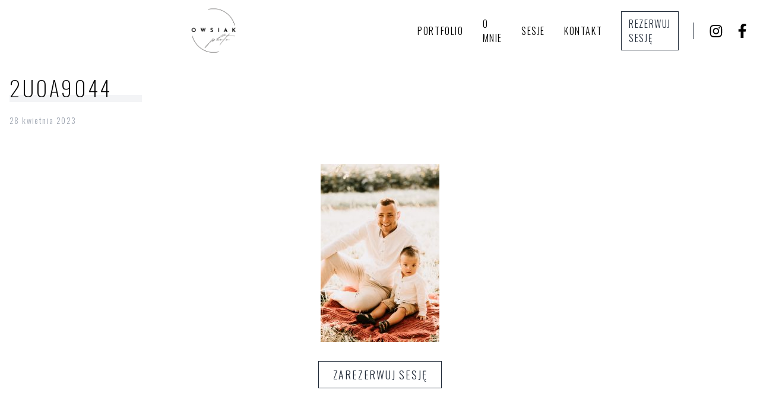

--- FILE ---
content_type: text/html; charset=UTF-8
request_url: https://owsiakphoto.pl/rodzinna-sesja-plenerowa/2u0a9044/
body_size: 12493
content:
<!DOCTYPE html>
<html lang="pl-PL">

<head>
  <meta charset="UTF-8">
  <meta http-equiv="X-UA-Compatible" content="IE=edge">
  <meta name="viewport" content="width=device-width, initial-scale=1">
  <link rel="profile" href="http://gmpg.org/xfn/11">
  <title>2U0A9044 - Owsiak Photo</title>

  <link rel="preconnect" href="https://fonts.googleapis.com">
  <link rel="preconnect" href="https://fonts.gstatic.com" crossorigin>
  <link href="https://fonts.googleapis.com/css2?family=Raleway:wght@300&display=swap" rel="stylesheet">
  <link href="https://fonts.googleapis.com/css2?family=Oswald:wght@200;300;400;500&display=swap" rel="stylesheet">

  <meta name='robots' content='index, follow, max-image-preview:large, max-snippet:-1, max-video-preview:-1' />
	<style>img:is([sizes="auto" i], [sizes^="auto," i]) { contain-intrinsic-size: 3000px 1500px }</style>
	
	<!-- This site is optimized with the Yoast SEO plugin v24.9 - https://yoast.com/wordpress/plugins/seo/ -->
	<title>2U0A9044 - Owsiak Photo</title>
	<link rel="canonical" href="https://owsiakphoto.pl/rodzinna-sesja-plenerowa/2u0a9044/" />
	<meta property="og:locale" content="pl_PL" />
	<meta property="og:type" content="article" />
	<meta property="og:title" content="2U0A9044 - Owsiak Photo" />
	<meta property="og:url" content="https://owsiakphoto.pl/rodzinna-sesja-plenerowa/2u0a9044/" />
	<meta property="og:site_name" content="Owsiak Photo" />
	<meta property="og:image" content="https://owsiakphoto.pl/rodzinna-sesja-plenerowa/2u0a9044" />
	<meta property="og:image:width" content="1707" />
	<meta property="og:image:height" content="2560" />
	<meta property="og:image:type" content="image/jpeg" />
	<meta name="twitter:card" content="summary_large_image" />
	<script type="application/ld+json" class="yoast-schema-graph">{"@context":"https://schema.org","@graph":[{"@type":"WebPage","@id":"https://owsiakphoto.pl/rodzinna-sesja-plenerowa/2u0a9044/","url":"https://owsiakphoto.pl/rodzinna-sesja-plenerowa/2u0a9044/","name":"2U0A9044 - Owsiak Photo","isPartOf":{"@id":"/#website"},"primaryImageOfPage":{"@id":"https://owsiakphoto.pl/rodzinna-sesja-plenerowa/2u0a9044/#primaryimage"},"image":{"@id":"https://owsiakphoto.pl/rodzinna-sesja-plenerowa/2u0a9044/#primaryimage"},"thumbnailUrl":"https://owsiakphoto.pl/wp-content/uploads/2023/04/2U0A9044-scaled.jpg","datePublished":"2023-04-28T11:13:22+00:00","breadcrumb":{"@id":"https://owsiakphoto.pl/rodzinna-sesja-plenerowa/2u0a9044/#breadcrumb"},"inLanguage":"pl-PL","potentialAction":[{"@type":"ReadAction","target":["https://owsiakphoto.pl/rodzinna-sesja-plenerowa/2u0a9044/"]}]},{"@type":"ImageObject","inLanguage":"pl-PL","@id":"https://owsiakphoto.pl/rodzinna-sesja-plenerowa/2u0a9044/#primaryimage","url":"https://owsiakphoto.pl/wp-content/uploads/2023/04/2U0A9044-scaled.jpg","contentUrl":"https://owsiakphoto.pl/wp-content/uploads/2023/04/2U0A9044-scaled.jpg","width":1707,"height":2560},{"@type":"BreadcrumbList","@id":"https://owsiakphoto.pl/rodzinna-sesja-plenerowa/2u0a9044/#breadcrumb","itemListElement":[{"@type":"ListItem","position":1,"name":"Strona główna","item":"https://owsiakphoto.pl/"},{"@type":"ListItem","position":2,"name":"Rodzinna sesja plenerowa","item":"https://owsiakphoto.pl/rodzinna-sesja-plenerowa/"},{"@type":"ListItem","position":3,"name":"2U0A9044"}]},{"@type":"WebSite","@id":"/#website","url":"/","name":"Owsiak Photo","description":"Fotografia artystyczna","publisher":{"@id":"/#organization"},"potentialAction":[{"@type":"SearchAction","target":{"@type":"EntryPoint","urlTemplate":"/?s={search_term_string}"},"query-input":{"@type":"PropertyValueSpecification","valueRequired":true,"valueName":"search_term_string"}}],"inLanguage":"pl-PL"},{"@type":"Organization","@id":"/#organization","name":"Owsiak Photo","url":"/","logo":{"@type":"ImageObject","inLanguage":"pl-PL","@id":"/#/schema/logo/image/","url":"https://owsiakphoto.pl/wp-content/uploads/2023/10/cropped-owsiak_photo-1.png","contentUrl":"https://owsiakphoto.pl/wp-content/uploads/2023/10/cropped-owsiak_photo-1.png","width":2356,"height":2357,"caption":"Owsiak Photo"},"image":{"@id":"/#/schema/logo/image/"}}]}</script>
	<!-- / Yoast SEO plugin. -->


<link rel="alternate" type="application/rss+xml" title="Owsiak Photo &raquo; 2U0A9044 Kanał z komentarzami" href="https://owsiakphoto.pl/rodzinna-sesja-plenerowa/2u0a9044/feed/" />
<script type="text/javascript">
/* <![CDATA[ */
window._wpemojiSettings = {"baseUrl":"https:\/\/s.w.org\/images\/core\/emoji\/16.0.1\/72x72\/","ext":".png","svgUrl":"https:\/\/s.w.org\/images\/core\/emoji\/16.0.1\/svg\/","svgExt":".svg","source":{"concatemoji":"https:\/\/owsiakphoto.pl\/wp-includes\/js\/wp-emoji-release.min.js?ver=6.8.3"}};
/*! This file is auto-generated */
!function(s,n){var o,i,e;function c(e){try{var t={supportTests:e,timestamp:(new Date).valueOf()};sessionStorage.setItem(o,JSON.stringify(t))}catch(e){}}function p(e,t,n){e.clearRect(0,0,e.canvas.width,e.canvas.height),e.fillText(t,0,0);var t=new Uint32Array(e.getImageData(0,0,e.canvas.width,e.canvas.height).data),a=(e.clearRect(0,0,e.canvas.width,e.canvas.height),e.fillText(n,0,0),new Uint32Array(e.getImageData(0,0,e.canvas.width,e.canvas.height).data));return t.every(function(e,t){return e===a[t]})}function u(e,t){e.clearRect(0,0,e.canvas.width,e.canvas.height),e.fillText(t,0,0);for(var n=e.getImageData(16,16,1,1),a=0;a<n.data.length;a++)if(0!==n.data[a])return!1;return!0}function f(e,t,n,a){switch(t){case"flag":return n(e,"\ud83c\udff3\ufe0f\u200d\u26a7\ufe0f","\ud83c\udff3\ufe0f\u200b\u26a7\ufe0f")?!1:!n(e,"\ud83c\udde8\ud83c\uddf6","\ud83c\udde8\u200b\ud83c\uddf6")&&!n(e,"\ud83c\udff4\udb40\udc67\udb40\udc62\udb40\udc65\udb40\udc6e\udb40\udc67\udb40\udc7f","\ud83c\udff4\u200b\udb40\udc67\u200b\udb40\udc62\u200b\udb40\udc65\u200b\udb40\udc6e\u200b\udb40\udc67\u200b\udb40\udc7f");case"emoji":return!a(e,"\ud83e\udedf")}return!1}function g(e,t,n,a){var r="undefined"!=typeof WorkerGlobalScope&&self instanceof WorkerGlobalScope?new OffscreenCanvas(300,150):s.createElement("canvas"),o=r.getContext("2d",{willReadFrequently:!0}),i=(o.textBaseline="top",o.font="600 32px Arial",{});return e.forEach(function(e){i[e]=t(o,e,n,a)}),i}function t(e){var t=s.createElement("script");t.src=e,t.defer=!0,s.head.appendChild(t)}"undefined"!=typeof Promise&&(o="wpEmojiSettingsSupports",i=["flag","emoji"],n.supports={everything:!0,everythingExceptFlag:!0},e=new Promise(function(e){s.addEventListener("DOMContentLoaded",e,{once:!0})}),new Promise(function(t){var n=function(){try{var e=JSON.parse(sessionStorage.getItem(o));if("object"==typeof e&&"number"==typeof e.timestamp&&(new Date).valueOf()<e.timestamp+604800&&"object"==typeof e.supportTests)return e.supportTests}catch(e){}return null}();if(!n){if("undefined"!=typeof Worker&&"undefined"!=typeof OffscreenCanvas&&"undefined"!=typeof URL&&URL.createObjectURL&&"undefined"!=typeof Blob)try{var e="postMessage("+g.toString()+"("+[JSON.stringify(i),f.toString(),p.toString(),u.toString()].join(",")+"));",a=new Blob([e],{type:"text/javascript"}),r=new Worker(URL.createObjectURL(a),{name:"wpTestEmojiSupports"});return void(r.onmessage=function(e){c(n=e.data),r.terminate(),t(n)})}catch(e){}c(n=g(i,f,p,u))}t(n)}).then(function(e){for(var t in e)n.supports[t]=e[t],n.supports.everything=n.supports.everything&&n.supports[t],"flag"!==t&&(n.supports.everythingExceptFlag=n.supports.everythingExceptFlag&&n.supports[t]);n.supports.everythingExceptFlag=n.supports.everythingExceptFlag&&!n.supports.flag,n.DOMReady=!1,n.readyCallback=function(){n.DOMReady=!0}}).then(function(){return e}).then(function(){var e;n.supports.everything||(n.readyCallback(),(e=n.source||{}).concatemoji?t(e.concatemoji):e.wpemoji&&e.twemoji&&(t(e.twemoji),t(e.wpemoji)))}))}((window,document),window._wpemojiSettings);
/* ]]> */
</script>

<link rel='stylesheet' id='sbi_styles-css' href='https://owsiakphoto.pl/wp-content/plugins/instagram-feed/css/sbi-styles.min.css?ver=6.1.5' type='text/css' media='all' />
<style id='wp-emoji-styles-inline-css' type='text/css'>

	img.wp-smiley, img.emoji {
		display: inline !important;
		border: none !important;
		box-shadow: none !important;
		height: 1em !important;
		width: 1em !important;
		margin: 0 0.07em !important;
		vertical-align: -0.1em !important;
		background: none !important;
		padding: 0 !important;
	}
</style>
<link rel='stylesheet' id='wp-block-library-css' href='https://owsiakphoto.pl/wp-includes/css/dist/block-library/style.min.css?ver=6.8.3' type='text/css' media='all' />
<style id='wp-block-library-theme-inline-css' type='text/css'>
.wp-block-audio :where(figcaption){color:#555;font-size:13px;text-align:center}.is-dark-theme .wp-block-audio :where(figcaption){color:#ffffffa6}.wp-block-audio{margin:0 0 1em}.wp-block-code{border:1px solid #ccc;border-radius:4px;font-family:Menlo,Consolas,monaco,monospace;padding:.8em 1em}.wp-block-embed :where(figcaption){color:#555;font-size:13px;text-align:center}.is-dark-theme .wp-block-embed :where(figcaption){color:#ffffffa6}.wp-block-embed{margin:0 0 1em}.blocks-gallery-caption{color:#555;font-size:13px;text-align:center}.is-dark-theme .blocks-gallery-caption{color:#ffffffa6}:root :where(.wp-block-image figcaption){color:#555;font-size:13px;text-align:center}.is-dark-theme :root :where(.wp-block-image figcaption){color:#ffffffa6}.wp-block-image{margin:0 0 1em}.wp-block-pullquote{border-bottom:4px solid;border-top:4px solid;color:currentColor;margin-bottom:1.75em}.wp-block-pullquote cite,.wp-block-pullquote footer,.wp-block-pullquote__citation{color:currentColor;font-size:.8125em;font-style:normal;text-transform:uppercase}.wp-block-quote{border-left:.25em solid;margin:0 0 1.75em;padding-left:1em}.wp-block-quote cite,.wp-block-quote footer{color:currentColor;font-size:.8125em;font-style:normal;position:relative}.wp-block-quote:where(.has-text-align-right){border-left:none;border-right:.25em solid;padding-left:0;padding-right:1em}.wp-block-quote:where(.has-text-align-center){border:none;padding-left:0}.wp-block-quote.is-large,.wp-block-quote.is-style-large,.wp-block-quote:where(.is-style-plain){border:none}.wp-block-search .wp-block-search__label{font-weight:700}.wp-block-search__button{border:1px solid #ccc;padding:.375em .625em}:where(.wp-block-group.has-background){padding:1.25em 2.375em}.wp-block-separator.has-css-opacity{opacity:.4}.wp-block-separator{border:none;border-bottom:2px solid;margin-left:auto;margin-right:auto}.wp-block-separator.has-alpha-channel-opacity{opacity:1}.wp-block-separator:not(.is-style-wide):not(.is-style-dots){width:100px}.wp-block-separator.has-background:not(.is-style-dots){border-bottom:none;height:1px}.wp-block-separator.has-background:not(.is-style-wide):not(.is-style-dots){height:2px}.wp-block-table{margin:0 0 1em}.wp-block-table td,.wp-block-table th{word-break:normal}.wp-block-table :where(figcaption){color:#555;font-size:13px;text-align:center}.is-dark-theme .wp-block-table :where(figcaption){color:#ffffffa6}.wp-block-video :where(figcaption){color:#555;font-size:13px;text-align:center}.is-dark-theme .wp-block-video :where(figcaption){color:#ffffffa6}.wp-block-video{margin:0 0 1em}:root :where(.wp-block-template-part.has-background){margin-bottom:0;margin-top:0;padding:1.25em 2.375em}
</style>
<style id='global-styles-inline-css' type='text/css'>
:root{--wp--preset--aspect-ratio--square: 1;--wp--preset--aspect-ratio--4-3: 4/3;--wp--preset--aspect-ratio--3-4: 3/4;--wp--preset--aspect-ratio--3-2: 3/2;--wp--preset--aspect-ratio--2-3: 2/3;--wp--preset--aspect-ratio--16-9: 16/9;--wp--preset--aspect-ratio--9-16: 9/16;--wp--preset--color--black: #000000;--wp--preset--color--cyan-bluish-gray: #abb8c3;--wp--preset--color--white: #ffffff;--wp--preset--color--pale-pink: #f78da7;--wp--preset--color--vivid-red: #cf2e2e;--wp--preset--color--luminous-vivid-orange: #ff6900;--wp--preset--color--luminous-vivid-amber: #fcb900;--wp--preset--color--light-green-cyan: #7bdcb5;--wp--preset--color--vivid-green-cyan: #00d084;--wp--preset--color--pale-cyan-blue: #8ed1fc;--wp--preset--color--vivid-cyan-blue: #0693e3;--wp--preset--color--vivid-purple: #9b51e0;--wp--preset--color--primary: #0EA5E9;--wp--preset--color--secondary: #14B8A6;--wp--preset--color--dark: #1F2937;--wp--preset--color--light: #F9FAFB;--wp--preset--gradient--vivid-cyan-blue-to-vivid-purple: linear-gradient(135deg,rgba(6,147,227,1) 0%,rgb(155,81,224) 100%);--wp--preset--gradient--light-green-cyan-to-vivid-green-cyan: linear-gradient(135deg,rgb(122,220,180) 0%,rgb(0,208,130) 100%);--wp--preset--gradient--luminous-vivid-amber-to-luminous-vivid-orange: linear-gradient(135deg,rgba(252,185,0,1) 0%,rgba(255,105,0,1) 100%);--wp--preset--gradient--luminous-vivid-orange-to-vivid-red: linear-gradient(135deg,rgba(255,105,0,1) 0%,rgb(207,46,46) 100%);--wp--preset--gradient--very-light-gray-to-cyan-bluish-gray: linear-gradient(135deg,rgb(238,238,238) 0%,rgb(169,184,195) 100%);--wp--preset--gradient--cool-to-warm-spectrum: linear-gradient(135deg,rgb(74,234,220) 0%,rgb(151,120,209) 20%,rgb(207,42,186) 40%,rgb(238,44,130) 60%,rgb(251,105,98) 80%,rgb(254,248,76) 100%);--wp--preset--gradient--blush-light-purple: linear-gradient(135deg,rgb(255,206,236) 0%,rgb(152,150,240) 100%);--wp--preset--gradient--blush-bordeaux: linear-gradient(135deg,rgb(254,205,165) 0%,rgb(254,45,45) 50%,rgb(107,0,62) 100%);--wp--preset--gradient--luminous-dusk: linear-gradient(135deg,rgb(255,203,112) 0%,rgb(199,81,192) 50%,rgb(65,88,208) 100%);--wp--preset--gradient--pale-ocean: linear-gradient(135deg,rgb(255,245,203) 0%,rgb(182,227,212) 50%,rgb(51,167,181) 100%);--wp--preset--gradient--electric-grass: linear-gradient(135deg,rgb(202,248,128) 0%,rgb(113,206,126) 100%);--wp--preset--gradient--midnight: linear-gradient(135deg,rgb(2,3,129) 0%,rgb(40,116,252) 100%);--wp--preset--font-size--small: 0.875rem;--wp--preset--font-size--medium: 20px;--wp--preset--font-size--large: 1.125rem;--wp--preset--font-size--x-large: 42px;--wp--preset--font-size--regular: 1.5rem;--wp--preset--font-size--xl: 1.25rem;--wp--preset--font-size--xxl: 1.5rem;--wp--preset--font-size--xxxl: 1.875rem;--wp--preset--spacing--20: 0.44rem;--wp--preset--spacing--30: 0.67rem;--wp--preset--spacing--40: 1rem;--wp--preset--spacing--50: 1.5rem;--wp--preset--spacing--60: 2.25rem;--wp--preset--spacing--70: 3.38rem;--wp--preset--spacing--80: 5.06rem;--wp--preset--shadow--natural: 6px 6px 9px rgba(0, 0, 0, 0.2);--wp--preset--shadow--deep: 12px 12px 50px rgba(0, 0, 0, 0.4);--wp--preset--shadow--sharp: 6px 6px 0px rgba(0, 0, 0, 0.2);--wp--preset--shadow--outlined: 6px 6px 0px -3px rgba(255, 255, 255, 1), 6px 6px rgba(0, 0, 0, 1);--wp--preset--shadow--crisp: 6px 6px 0px rgba(0, 0, 0, 1);}:root { --wp--style--global--content-size: 1280px;--wp--style--global--wide-size: 1280px; }:where(body) { margin: 0; }.wp-site-blocks > .alignleft { float: left; margin-right: 2em; }.wp-site-blocks > .alignright { float: right; margin-left: 2em; }.wp-site-blocks > .aligncenter { justify-content: center; margin-left: auto; margin-right: auto; }:where(.is-layout-flex){gap: 0.5em;}:where(.is-layout-grid){gap: 0.5em;}.is-layout-flow > .alignleft{float: left;margin-inline-start: 0;margin-inline-end: 2em;}.is-layout-flow > .alignright{float: right;margin-inline-start: 2em;margin-inline-end: 0;}.is-layout-flow > .aligncenter{margin-left: auto !important;margin-right: auto !important;}.is-layout-constrained > .alignleft{float: left;margin-inline-start: 0;margin-inline-end: 2em;}.is-layout-constrained > .alignright{float: right;margin-inline-start: 2em;margin-inline-end: 0;}.is-layout-constrained > .aligncenter{margin-left: auto !important;margin-right: auto !important;}.is-layout-constrained > :where(:not(.alignleft):not(.alignright):not(.alignfull)){max-width: var(--wp--style--global--content-size);margin-left: auto !important;margin-right: auto !important;}.is-layout-constrained > .alignwide{max-width: var(--wp--style--global--wide-size);}body .is-layout-flex{display: flex;}.is-layout-flex{flex-wrap: wrap;align-items: center;}.is-layout-flex > :is(*, div){margin: 0;}body .is-layout-grid{display: grid;}.is-layout-grid > :is(*, div){margin: 0;}body{padding-top: 0px;padding-right: 0px;padding-bottom: 0px;padding-left: 0px;}a:where(:not(.wp-element-button)){text-decoration: underline;}:root :where(.wp-element-button, .wp-block-button__link){background-color: #32373c;border-width: 0;color: #fff;font-family: inherit;font-size: inherit;line-height: inherit;padding: calc(0.667em + 2px) calc(1.333em + 2px);text-decoration: none;}.has-black-color{color: var(--wp--preset--color--black) !important;}.has-cyan-bluish-gray-color{color: var(--wp--preset--color--cyan-bluish-gray) !important;}.has-white-color{color: var(--wp--preset--color--white) !important;}.has-pale-pink-color{color: var(--wp--preset--color--pale-pink) !important;}.has-vivid-red-color{color: var(--wp--preset--color--vivid-red) !important;}.has-luminous-vivid-orange-color{color: var(--wp--preset--color--luminous-vivid-orange) !important;}.has-luminous-vivid-amber-color{color: var(--wp--preset--color--luminous-vivid-amber) !important;}.has-light-green-cyan-color{color: var(--wp--preset--color--light-green-cyan) !important;}.has-vivid-green-cyan-color{color: var(--wp--preset--color--vivid-green-cyan) !important;}.has-pale-cyan-blue-color{color: var(--wp--preset--color--pale-cyan-blue) !important;}.has-vivid-cyan-blue-color{color: var(--wp--preset--color--vivid-cyan-blue) !important;}.has-vivid-purple-color{color: var(--wp--preset--color--vivid-purple) !important;}.has-primary-color{color: var(--wp--preset--color--primary) !important;}.has-secondary-color{color: var(--wp--preset--color--secondary) !important;}.has-dark-color{color: var(--wp--preset--color--dark) !important;}.has-light-color{color: var(--wp--preset--color--light) !important;}.has-black-background-color{background-color: var(--wp--preset--color--black) !important;}.has-cyan-bluish-gray-background-color{background-color: var(--wp--preset--color--cyan-bluish-gray) !important;}.has-white-background-color{background-color: var(--wp--preset--color--white) !important;}.has-pale-pink-background-color{background-color: var(--wp--preset--color--pale-pink) !important;}.has-vivid-red-background-color{background-color: var(--wp--preset--color--vivid-red) !important;}.has-luminous-vivid-orange-background-color{background-color: var(--wp--preset--color--luminous-vivid-orange) !important;}.has-luminous-vivid-amber-background-color{background-color: var(--wp--preset--color--luminous-vivid-amber) !important;}.has-light-green-cyan-background-color{background-color: var(--wp--preset--color--light-green-cyan) !important;}.has-vivid-green-cyan-background-color{background-color: var(--wp--preset--color--vivid-green-cyan) !important;}.has-pale-cyan-blue-background-color{background-color: var(--wp--preset--color--pale-cyan-blue) !important;}.has-vivid-cyan-blue-background-color{background-color: var(--wp--preset--color--vivid-cyan-blue) !important;}.has-vivid-purple-background-color{background-color: var(--wp--preset--color--vivid-purple) !important;}.has-primary-background-color{background-color: var(--wp--preset--color--primary) !important;}.has-secondary-background-color{background-color: var(--wp--preset--color--secondary) !important;}.has-dark-background-color{background-color: var(--wp--preset--color--dark) !important;}.has-light-background-color{background-color: var(--wp--preset--color--light) !important;}.has-black-border-color{border-color: var(--wp--preset--color--black) !important;}.has-cyan-bluish-gray-border-color{border-color: var(--wp--preset--color--cyan-bluish-gray) !important;}.has-white-border-color{border-color: var(--wp--preset--color--white) !important;}.has-pale-pink-border-color{border-color: var(--wp--preset--color--pale-pink) !important;}.has-vivid-red-border-color{border-color: var(--wp--preset--color--vivid-red) !important;}.has-luminous-vivid-orange-border-color{border-color: var(--wp--preset--color--luminous-vivid-orange) !important;}.has-luminous-vivid-amber-border-color{border-color: var(--wp--preset--color--luminous-vivid-amber) !important;}.has-light-green-cyan-border-color{border-color: var(--wp--preset--color--light-green-cyan) !important;}.has-vivid-green-cyan-border-color{border-color: var(--wp--preset--color--vivid-green-cyan) !important;}.has-pale-cyan-blue-border-color{border-color: var(--wp--preset--color--pale-cyan-blue) !important;}.has-vivid-cyan-blue-border-color{border-color: var(--wp--preset--color--vivid-cyan-blue) !important;}.has-vivid-purple-border-color{border-color: var(--wp--preset--color--vivid-purple) !important;}.has-primary-border-color{border-color: var(--wp--preset--color--primary) !important;}.has-secondary-border-color{border-color: var(--wp--preset--color--secondary) !important;}.has-dark-border-color{border-color: var(--wp--preset--color--dark) !important;}.has-light-border-color{border-color: var(--wp--preset--color--light) !important;}.has-vivid-cyan-blue-to-vivid-purple-gradient-background{background: var(--wp--preset--gradient--vivid-cyan-blue-to-vivid-purple) !important;}.has-light-green-cyan-to-vivid-green-cyan-gradient-background{background: var(--wp--preset--gradient--light-green-cyan-to-vivid-green-cyan) !important;}.has-luminous-vivid-amber-to-luminous-vivid-orange-gradient-background{background: var(--wp--preset--gradient--luminous-vivid-amber-to-luminous-vivid-orange) !important;}.has-luminous-vivid-orange-to-vivid-red-gradient-background{background: var(--wp--preset--gradient--luminous-vivid-orange-to-vivid-red) !important;}.has-very-light-gray-to-cyan-bluish-gray-gradient-background{background: var(--wp--preset--gradient--very-light-gray-to-cyan-bluish-gray) !important;}.has-cool-to-warm-spectrum-gradient-background{background: var(--wp--preset--gradient--cool-to-warm-spectrum) !important;}.has-blush-light-purple-gradient-background{background: var(--wp--preset--gradient--blush-light-purple) !important;}.has-blush-bordeaux-gradient-background{background: var(--wp--preset--gradient--blush-bordeaux) !important;}.has-luminous-dusk-gradient-background{background: var(--wp--preset--gradient--luminous-dusk) !important;}.has-pale-ocean-gradient-background{background: var(--wp--preset--gradient--pale-ocean) !important;}.has-electric-grass-gradient-background{background: var(--wp--preset--gradient--electric-grass) !important;}.has-midnight-gradient-background{background: var(--wp--preset--gradient--midnight) !important;}.has-small-font-size{font-size: var(--wp--preset--font-size--small) !important;}.has-medium-font-size{font-size: var(--wp--preset--font-size--medium) !important;}.has-large-font-size{font-size: var(--wp--preset--font-size--large) !important;}.has-x-large-font-size{font-size: var(--wp--preset--font-size--x-large) !important;}.has-regular-font-size{font-size: var(--wp--preset--font-size--regular) !important;}.has-xl-font-size{font-size: var(--wp--preset--font-size--xl) !important;}.has-xxl-font-size{font-size: var(--wp--preset--font-size--xxl) !important;}.has-xxxl-font-size{font-size: var(--wp--preset--font-size--xxxl) !important;}
:where(.wp-block-post-template.is-layout-flex){gap: 1.25em;}:where(.wp-block-post-template.is-layout-grid){gap: 1.25em;}
:where(.wp-block-columns.is-layout-flex){gap: 2em;}:where(.wp-block-columns.is-layout-grid){gap: 2em;}
:root :where(.wp-block-pullquote){font-size: 1.5em;line-height: 1.6;}
</style>
<link rel='stylesheet' id='tailpress-css' href='https://owsiakphoto.pl/wp-content/themes/tailpress/css/app.css?ver=1.0.0' type='text/css' media='all' />
<script type="text/javascript" src="https://owsiakphoto.pl/wp-content/themes/tailpress/js/app.js?ver=1.0.0" id="tailpress-js"></script>
<link rel="https://api.w.org/" href="https://owsiakphoto.pl/wp-json/" /><link rel="alternate" title="JSON" type="application/json" href="https://owsiakphoto.pl/wp-json/wp/v2/media/7150" /><link rel="EditURI" type="application/rsd+xml" title="RSD" href="https://owsiakphoto.pl/xmlrpc.php?rsd" />
<meta name="generator" content="WordPress 6.8.3" />
<link rel='shortlink' href='https://owsiakphoto.pl/?p=7150' />
<link rel="alternate" title="oEmbed (JSON)" type="application/json+oembed" href="https://owsiakphoto.pl/wp-json/oembed/1.0/embed?url=https%3A%2F%2Fowsiakphoto.pl%2Frodzinna-sesja-plenerowa%2F2u0a9044%2F" />
<link rel="alternate" title="oEmbed (XML)" type="text/xml+oembed" href="https://owsiakphoto.pl/wp-json/oembed/1.0/embed?url=https%3A%2F%2Fowsiakphoto.pl%2Frodzinna-sesja-plenerowa%2F2u0a9044%2F&#038;format=xml" />
</head>

<body class="font-sans font-light flex flex-col justify-between min-h-screen">
  <header class="w-full max-w-screen-xl mx-auto px-4 py-2" id="primary-menu">
    <div class=" w-full flex justify-between items-center">
              <div class="h-[88px] block logo">
          <a href="https://owsiakphoto.pl/" class="custom-logo-link" rel="home"><img data-lazyloaded="1" src="[data-uri]" width="2356" height="2357" data-src="https://owsiakphoto.pl/wp-content/uploads/2023/10/cropped-owsiak_photo-1.png" class="custom-logo" alt="Owsiak Photo" decoding="async" fetchpriority="high" data-srcset="https://owsiakphoto.pl/wp-content/uploads/2023/10/cropped-owsiak_photo-1.png 2356w, https://owsiakphoto.pl/wp-content/uploads/2023/10/cropped-owsiak_photo-1-300x300.png 300w, https://owsiakphoto.pl/wp-content/uploads/2023/10/cropped-owsiak_photo-1-1024x1024.png 1024w, https://owsiakphoto.pl/wp-content/uploads/2023/10/cropped-owsiak_photo-1-150x150.png 150w, https://owsiakphoto.pl/wp-content/uploads/2023/10/cropped-owsiak_photo-1-768x768.png 768w, https://owsiakphoto.pl/wp-content/uploads/2023/10/cropped-owsiak_photo-1-1536x1536.png 1536w, https://owsiakphoto.pl/wp-content/uploads/2023/10/cropped-owsiak_photo-1-2048x2048.png 2048w, https://owsiakphoto.pl/wp-content/uploads/2023/10/cropped-owsiak_photo-1-500x500.png 500w, https://owsiakphoto.pl/wp-content/uploads/2023/10/cropped-owsiak_photo-1-1000x1000.png 1000w, https://owsiakphoto.pl/wp-content/uploads/2023/10/cropped-owsiak_photo-1-880x880.png 880w" data-sizes="(max-width: 2356px) 100vw, 2356px" /><noscript><img width="2356" height="2357" src="https://owsiakphoto.pl/wp-content/uploads/2023/10/cropped-owsiak_photo-1.png" class="custom-logo" alt="Owsiak Photo" decoding="async" fetchpriority="high" srcset="https://owsiakphoto.pl/wp-content/uploads/2023/10/cropped-owsiak_photo-1.png 2356w, https://owsiakphoto.pl/wp-content/uploads/2023/10/cropped-owsiak_photo-1-300x300.png 300w, https://owsiakphoto.pl/wp-content/uploads/2023/10/cropped-owsiak_photo-1-1024x1024.png 1024w, https://owsiakphoto.pl/wp-content/uploads/2023/10/cropped-owsiak_photo-1-150x150.png 150w, https://owsiakphoto.pl/wp-content/uploads/2023/10/cropped-owsiak_photo-1-768x768.png 768w, https://owsiakphoto.pl/wp-content/uploads/2023/10/cropped-owsiak_photo-1-1536x1536.png 1536w, https://owsiakphoto.pl/wp-content/uploads/2023/10/cropped-owsiak_photo-1-2048x2048.png 2048w, https://owsiakphoto.pl/wp-content/uploads/2023/10/cropped-owsiak_photo-1-500x500.png 500w, https://owsiakphoto.pl/wp-content/uploads/2023/10/cropped-owsiak_photo-1-1000x1000.png 1000w, https://owsiakphoto.pl/wp-content/uploads/2023/10/cropped-owsiak_photo-1-880x880.png 880w" sizes="(max-width: 2356px) 100vw, 2356px" /></noscript></a>        </div>
      
      <div class="flex items-center relative">
        <nav class="flex p-4 lg:p-0 justify-end lg:justify-center items-center fixed top-0 left-0 z-[100] lg:static w-64 lg:w-auto h-screen lg:h-auto bg-gray-100 lg:bg-transparent lg:block flex-column flex-1 transition-transform durayion-500 transform -translate-x-full lg:-translate-x-0 navigation">
          <ul class="w-full lg:w-auto flex flex-col lg:flex-row lg:justify-center lg:items-center lg:space-x-8">
	<li><a class=" block lg:inline-block relative py-2 lg:py-0 my-2 lg:my-0 font-sans font-light uppercase tracking-widest transition-opacity duration-300 ease-in-out hover:opacity-75"href="https://owsiakphoto.pl/portfolio/">Portfolio</a></li>
	<li><a class=" block lg:inline-block relative py-2 lg:py-0 my-2 lg:my-0 font-sans font-light uppercase tracking-widest transition-opacity duration-300 ease-in-out hover:opacity-75"href="https://owsiakphoto.pl/o-mnie/">O mnie</a></li>
	<li><a class=" block lg:inline-block relative py-2 lg:py-0 my-2 lg:my-0 font-sans font-light uppercase tracking-widest transition-opacity duration-300 ease-in-out hover:opacity-75"href="https://owsiakphoto.pl/blog/">Sesje</a></li>
	<li><a class=" block lg:inline-block relative py-2 lg:py-0 my-2 lg:my-0 font-sans font-light uppercase tracking-widest transition-opacity duration-300 ease-in-out hover:opacity-75"href="https://owsiakphoto.pl/kontakt/">Kontakt</a></li>
	<li><a class="menu-button block lg:inline-block relative py-2 lg:py-0 my-2 lg:my-0 font-sans font-light uppercase tracking-widest transition-opacity duration-300 ease-in-out hover:opacity-75"target='_blank' rel='noopener noreferrer'href="https://owsiakphoto.zalamo.com/book">Rezerwuj sesję</a></li>
	</ul>
        </nav>
        <ul class="flex items-center space-x-4 ml-6 pl-6 lg:border-l border-dark">
          <li>
            <a href='https://www.instagram.com/owsiakphoto/' class='text-black transition-colors duration-500 ease-in-out opacity-100 hover:text-gray-500' target='_blank' rel='noreferrer'>
              <svg class="w-7 h-7 fill-current" fill="none" xmlns="http://www.w3.org/2000/svg" viewBox="0 0 28 28">
                <path d="M16.321 16.853a3.304 3.304 0 0 0 1.005-2.424c0-.947-.335-1.755-1.005-2.425A3.303 3.303 0 0 0 13.897 11c-.946 0-1.754.335-2.424 1.005a3.303 3.303 0 0 0-1.005 2.424c0 .946.335 1.754 1.005 2.424a3.304 3.304 0 0 0 2.424 1.004c.947 0 1.755-.335 2.424-1.004Zm1.313-6.161c1.026 1.027 1.54 2.272 1.54 3.737 0 1.464-.514 2.71-1.54 3.736-1.027 1.027-2.273 1.54-3.737 1.54s-2.71-.513-3.737-1.54c-1.026-1.027-1.54-2.272-1.54-3.736 0-1.465.514-2.71 1.54-3.737 1.027-1.027 2.273-1.54 3.737-1.54s2.71.513 3.737 1.54Zm2.625-2.625c.24.241.361.531.361.87 0 .34-.12.63-.361.871a1.187 1.187 0 0 1-.87.362c-.34 0-.63-.12-.871-.362a1.187 1.187 0 0 1-.362-.87c0-.34.12-.63.362-.871.24-.241.53-.362.87-.362.34 0 .63.12.87.362Zm-5.344-2.076h-2.049a36.003 36.003 0 0 0-1.406 0c-.322 0-.755.013-1.3.04a9.372 9.372 0 0 0-1.379.134 5.06 5.06 0 0 0-.95.241c-.447.179-.84.438-1.18.777-.339.34-.598.732-.776 1.179-.098.259-.183.58-.255.964-.062.375-.107.835-.134 1.38-.018.535-.03.964-.04 1.285v1.42c.01.616.014.955.014 1.018l-.014 1.03v1.407c.01.322.022.755.04 1.3.027.535.072.995.134 1.379.072.375.157.692.255.95.178.447.437.84.777 1.18.339.338.732.597 1.178.776.259.098.576.183.951.254.384.063.844.108 1.38.134.544.018.977.032 1.299.04h1.406c.625-.009.969-.013 1.031-.013l1.018.014h1.42l1.285-.04a12.242 12.242 0 0 0 1.38-.135 5.71 5.71 0 0 0 .964-.254c.446-.179.84-.438 1.179-.777.339-.34.598-.732.776-1.178.099-.26.179-.576.241-.951.072-.384.116-.844.134-1.38.027-.544.04-.977.04-1.299.01-.321.01-.79 0-1.406V13.41c.01-.625.01-1.098 0-1.42a27 27 0 0 0-.04-1.286 9.12 9.12 0 0 0-.134-1.38 5.046 5.046 0 0 0-.24-.963 3.475 3.475 0 0 0-.777-1.179 3.475 3.475 0 0 0-1.179-.777 5.043 5.043 0 0 0-.964-.24 9.126 9.126 0 0 0-1.38-.135 27.04 27.04 0 0 0-1.286-.04 36.648 36.648 0 0 0-1.42 0Zm9.2 4.192c.045.786.068 2.2.068 4.246 0 2.044-.023 3.46-.067 4.245-.09 1.857-.643 3.295-1.66 4.313-1.019 1.018-2.456 1.571-4.313 1.66-.786.045-2.201.067-4.246.067-2.045 0-3.46-.022-4.245-.067-1.858-.089-3.295-.642-4.313-1.66-1.018-1.018-1.571-2.456-1.66-4.313-.045-.786-.068-2.2-.068-4.245s.023-3.46.067-4.246c.09-1.857.643-3.295 1.661-4.312C6.357 4.853 7.794 4.299 9.652 4.21c.785-.045 2.2-.067 4.245-.067s3.46.022 4.246.067c1.857.09 3.294.643 4.312 1.66 1.018 1.018 1.572 2.456 1.66 4.313Z" />
              </svg>
            </a>
          </li>
          <li>
            <a href='https://pl-pl.facebook.com/owsiakphotopl' class='text-black transition-colors duration-500 ease-in-out hover:text-gray-500' target='_blank' rel='noreferrer'>
              <svg class="w-7 h-7 fill-current" viewBox="0 0 28 28" fill="none" xmlns="http://www.w3.org/2000/svg">
                <path d="M19.6895 15.5L20.3457 11.1875H16.1738V8.375C16.1738 7.15625 16.7363 6.03125 18.6113 6.03125H20.5332V2.32812C20.5332 2.32812 18.7988 2 17.1582 2C13.7363 2 11.4863 4.10938 11.4863 7.85938V11.1875H7.64258V15.5H11.4863V26H16.1738V15.5H19.6895Z" />
              </svg>
            </a>
          </li>
        </ul>
        <button aria-label="Open Menu" class=" ml-4 mt-1 text-dark lg:hidden menuToggle">
          <svg width="36px" height="36px" class="fill-current" viewBox="0 0 24 24" fill="none">
            <path d="M2 5.36364V4H22V5.36364H2ZM22 10.8182V12.1818H2V10.8182H22ZM2 17.6364H22V19H2V17.6364Z"></path>
          </svg>

          <svg width="36px" height="36px" class="fill-current hidden" viewBox="0 0 24 24" fill="none">
            <path d="M19 6.41L17.59 5L12 10.59L6.41 5L5 6.41L10.59 12L5 17.59L6.41 19L12 13.41L17.59 19L19 17.59L13.41 12L19 6.41Z"></path>
          </svg>
        </button>
      </div>
    </div>
  </header>
  <main>
<section>
	<div class="max-w-screen-xl mx-auto px-4">
		<h1 class="tracking-widest font-extralight text-4xl uppercase mt-6 text-black relative inline-block z-10">
			2U0A9044			<span class="absolute bottom-0 left-0 h-3 w-full md:w-[calc(100%+50px)] block bg-gray-100 transform translate-y-1 z-[-1]"></span>
		</h1>
		<div class="flex items-center mt-6 mb-16 space-x-4">
						<div class="tracking-widest text-sm text-gray-400">28 kwietnia 2023</div>
		</div>

		
			<div class="entry max-w-none prose">
				<p class="attachment"><a href='https://owsiakphoto.pl/wp-content/uploads/2023/04/2U0A9044-scaled.jpg'><img data-lazyloaded="1" src="[data-uri]" decoding="async" width="200" height="300" data-src="https://owsiakphoto.pl/wp-content/uploads/2023/04/2U0A9044-200x300.jpg" class="attachment-medium size-medium" alt="" data-srcset="https://owsiakphoto.pl/wp-content/uploads/2023/04/2U0A9044-200x300.jpg 200w, https://owsiakphoto.pl/wp-content/uploads/2023/04/2U0A9044-683x1024.jpg 683w, https://owsiakphoto.pl/wp-content/uploads/2023/04/2U0A9044-768x1152.jpg 768w, https://owsiakphoto.pl/wp-content/uploads/2023/04/2U0A9044-1024x1536.jpg 1024w, https://owsiakphoto.pl/wp-content/uploads/2023/04/2U0A9044-1365x2048.jpg 1365w, https://owsiakphoto.pl/wp-content/uploads/2023/04/2U0A9044-500x750.jpg 500w, https://owsiakphoto.pl/wp-content/uploads/2023/04/2U0A9044-1000x1500.jpg 1000w, https://owsiakphoto.pl/wp-content/uploads/2023/04/2U0A9044-880x1320.jpg 880w, https://owsiakphoto.pl/wp-content/uploads/2023/04/2U0A9044-scaled.jpg 1707w" data-sizes="(max-width: 200px) 100vw, 200px" /><noscript><img decoding="async" width="200" height="300" src="https://owsiakphoto.pl/wp-content/uploads/2023/04/2U0A9044-200x300.jpg" class="attachment-medium size-medium" alt="" srcset="https://owsiakphoto.pl/wp-content/uploads/2023/04/2U0A9044-200x300.jpg 200w, https://owsiakphoto.pl/wp-content/uploads/2023/04/2U0A9044-683x1024.jpg 683w, https://owsiakphoto.pl/wp-content/uploads/2023/04/2U0A9044-768x1152.jpg 768w, https://owsiakphoto.pl/wp-content/uploads/2023/04/2U0A9044-1024x1536.jpg 1024w, https://owsiakphoto.pl/wp-content/uploads/2023/04/2U0A9044-1365x2048.jpg 1365w, https://owsiakphoto.pl/wp-content/uploads/2023/04/2U0A9044-500x750.jpg 500w, https://owsiakphoto.pl/wp-content/uploads/2023/04/2U0A9044-1000x1500.jpg 1000w, https://owsiakphoto.pl/wp-content/uploads/2023/04/2U0A9044-880x1320.jpg 880w, https://owsiakphoto.pl/wp-content/uploads/2023/04/2U0A9044-scaled.jpg 1707w" sizes="(max-width: 200px) 100vw, 200px" /></noscript></a></p>
							</div>

			</div>
</section>

<section class="my-8">
	<div class="max-w-screen-xl mx-auto px-4">
		<div class="flex justify-center">
			<a href="https://owsiakphoto.zalamo.com/book#/" target="_blank" rel="noopener noreferrer" class="inline-block border border-dark py-2 px-6 font-sans font-light uppercase tracking-widest transition-colors text-lg text-dark hover:text-white duration-300 ease-in-out hover:bg-dark">
				Zarezerwuj sesję
			</a>
		</div>
	</div>
</section>


</main>

<footer class="max-w-7xl mx-auto px-4 py-8">
  <ul class="flex items-center justify-center space-x-4">
    <li>
      <a href='https://www.instagram.com/owsiakphoto/' class='text-black transition-colors duration-500 ease-in-out opacity-100 hover:text-gray-500' target='_blank' rel='noreferrer'>
        <svg class="w-8 h-8 fill-current" fill="none" xmlns="http://www.w3.org/2000/svg" viewBox="0 0 28 28">
          <path d="M16.321 16.853a3.304 3.304 0 0 0 1.005-2.424c0-.947-.335-1.755-1.005-2.425A3.303 3.303 0 0 0 13.897 11c-.946 0-1.754.335-2.424 1.005a3.303 3.303 0 0 0-1.005 2.424c0 .946.335 1.754 1.005 2.424a3.304 3.304 0 0 0 2.424 1.004c.947 0 1.755-.335 2.424-1.004Zm1.313-6.161c1.026 1.027 1.54 2.272 1.54 3.737 0 1.464-.514 2.71-1.54 3.736-1.027 1.027-2.273 1.54-3.737 1.54s-2.71-.513-3.737-1.54c-1.026-1.027-1.54-2.272-1.54-3.736 0-1.465.514-2.71 1.54-3.737 1.027-1.027 2.273-1.54 3.737-1.54s2.71.513 3.737 1.54Zm2.625-2.625c.24.241.361.531.361.87 0 .34-.12.63-.361.871a1.187 1.187 0 0 1-.87.362c-.34 0-.63-.12-.871-.362a1.187 1.187 0 0 1-.362-.87c0-.34.12-.63.362-.871.24-.241.53-.362.87-.362.34 0 .63.12.87.362Zm-5.344-2.076h-2.049a36.003 36.003 0 0 0-1.406 0c-.322 0-.755.013-1.3.04a9.372 9.372 0 0 0-1.379.134 5.06 5.06 0 0 0-.95.241c-.447.179-.84.438-1.18.777-.339.34-.598.732-.776 1.179-.098.259-.183.58-.255.964-.062.375-.107.835-.134 1.38-.018.535-.03.964-.04 1.285v1.42c.01.616.014.955.014 1.018l-.014 1.03v1.407c.01.322.022.755.04 1.3.027.535.072.995.134 1.379.072.375.157.692.255.95.178.447.437.84.777 1.18.339.338.732.597 1.178.776.259.098.576.183.951.254.384.063.844.108 1.38.134.544.018.977.032 1.299.04h1.406c.625-.009.969-.013 1.031-.013l1.018.014h1.42l1.285-.04a12.242 12.242 0 0 0 1.38-.135 5.71 5.71 0 0 0 .964-.254c.446-.179.84-.438 1.179-.777.339-.34.598-.732.776-1.178.099-.26.179-.576.241-.951.072-.384.116-.844.134-1.38.027-.544.04-.977.04-1.299.01-.321.01-.79 0-1.406V13.41c.01-.625.01-1.098 0-1.42a27 27 0 0 0-.04-1.286 9.12 9.12 0 0 0-.134-1.38 5.046 5.046 0 0 0-.24-.963 3.475 3.475 0 0 0-.777-1.179 3.475 3.475 0 0 0-1.179-.777 5.043 5.043 0 0 0-.964-.24 9.126 9.126 0 0 0-1.38-.135 27.04 27.04 0 0 0-1.286-.04 36.648 36.648 0 0 0-1.42 0Zm9.2 4.192c.045.786.068 2.2.068 4.246 0 2.044-.023 3.46-.067 4.245-.09 1.857-.643 3.295-1.66 4.313-1.019 1.018-2.456 1.571-4.313 1.66-.786.045-2.201.067-4.246.067-2.045 0-3.46-.022-4.245-.067-1.858-.089-3.295-.642-4.313-1.66-1.018-1.018-1.571-2.456-1.66-4.313-.045-.786-.068-2.2-.068-4.245s.023-3.46.067-4.246c.09-1.857.643-3.295 1.661-4.312C6.357 4.853 7.794 4.299 9.652 4.21c.785-.045 2.2-.067 4.245-.067s3.46.022 4.246.067c1.857.09 3.294.643 4.312 1.66 1.018 1.018 1.572 2.456 1.66 4.313Z" />
        </svg>
      </a>
    </li>
    <li>
      <a href='https://pl-pl.facebook.com/owsiakphotopl' class='text-black transition-colors duration-500 ease-in-out hover:text-gray-500' target='_blank' rel='noreferrer'>
        <svg class="w-8 h-8 fill-current" viewBox="0 0 28 28" fill="none" xmlns="http://www.w3.org/2000/svg">
          <path d="M19.6895 15.5L20.3457 11.1875H16.1738V8.375C16.1738 7.15625 16.7363 6.03125 18.6113 6.03125H20.5332V2.32812C20.5332 2.32812 18.7988 2 17.1582 2C13.7363 2 11.4863 4.10938 11.4863 7.85938V11.1875H7.64258V15.5H11.4863V26H16.1738V15.5H19.6895Z" />
        </svg>
      </a>
    </li>
  </ul>
  <div class="text-center mt-4">
    &copy; 2026 - Owsiak Photo
  </div>
</footer>

<script type="speculationrules">
{"prefetch":[{"source":"document","where":{"and":[{"href_matches":"\/*"},{"not":{"href_matches":["\/wp-*.php","\/wp-admin\/*","\/wp-content\/uploads\/*","\/wp-content\/*","\/wp-content\/plugins\/*","\/wp-content\/themes\/tailpress\/*","\/*\\?(.+)"]}},{"not":{"selector_matches":"a[rel~=\"nofollow\"]"}},{"not":{"selector_matches":".no-prefetch, .no-prefetch a"}}]},"eagerness":"conservative"}]}
</script>
<!-- Instagram Feed JS -->
<script type="text/javascript">
var sbiajaxurl = "https://owsiakphoto.pl/wp-admin/admin-ajax.php";
</script>
<script type="text/javascript">var to_like_post = {"url":"https://owsiakphoto.pl/wp-admin/admin-ajax.php","nonce":"2baedf5947"};!function(t){"use strict";t(document).ready(function(){t(document).on("click",".to-post-like:not('.to-post-like-unactive')",function(e){e.preventDefault();var o=t(this),n=o.data("post-id"),s=parseInt(o.find(".to-like-count").text());return o.addClass("heart-pulse"),t.ajax({type:"post",url:to_like_post.url,data:{nonce:to_like_post.nonce,action:"to_like_post",post_id:n,like_nb:s},context:o,success:function(e){e&&((o=t(this)).attr("title",e.title),o.find(".to-like-count").text(e.count),o.removeClass(e.remove_class+" heart-pulse").addClass(e.add_class))}}),!1})})}(jQuery);</script><script data-no-optimize="1">window.lazyLoadOptions=Object.assign({},{threshold:300},window.lazyLoadOptions||{});!function(t,e){"object"==typeof exports&&"undefined"!=typeof module?module.exports=e():"function"==typeof define&&define.amd?define(e):(t="undefined"!=typeof globalThis?globalThis:t||self).LazyLoad=e()}(this,function(){"use strict";function e(){return(e=Object.assign||function(t){for(var e=1;e<arguments.length;e++){var n,a=arguments[e];for(n in a)Object.prototype.hasOwnProperty.call(a,n)&&(t[n]=a[n])}return t}).apply(this,arguments)}function o(t){return e({},at,t)}function l(t,e){return t.getAttribute(gt+e)}function c(t){return l(t,vt)}function s(t,e){return function(t,e,n){e=gt+e;null!==n?t.setAttribute(e,n):t.removeAttribute(e)}(t,vt,e)}function i(t){return s(t,null),0}function r(t){return null===c(t)}function u(t){return c(t)===_t}function d(t,e,n,a){t&&(void 0===a?void 0===n?t(e):t(e,n):t(e,n,a))}function f(t,e){et?t.classList.add(e):t.className+=(t.className?" ":"")+e}function _(t,e){et?t.classList.remove(e):t.className=t.className.replace(new RegExp("(^|\\s+)"+e+"(\\s+|$)")," ").replace(/^\s+/,"").replace(/\s+$/,"")}function g(t){return t.llTempImage}function v(t,e){!e||(e=e._observer)&&e.unobserve(t)}function b(t,e){t&&(t.loadingCount+=e)}function p(t,e){t&&(t.toLoadCount=e)}function n(t){for(var e,n=[],a=0;e=t.children[a];a+=1)"SOURCE"===e.tagName&&n.push(e);return n}function h(t,e){(t=t.parentNode)&&"PICTURE"===t.tagName&&n(t).forEach(e)}function a(t,e){n(t).forEach(e)}function m(t){return!!t[lt]}function E(t){return t[lt]}function I(t){return delete t[lt]}function y(e,t){var n;m(e)||(n={},t.forEach(function(t){n[t]=e.getAttribute(t)}),e[lt]=n)}function L(a,t){var o;m(a)&&(o=E(a),t.forEach(function(t){var e,n;e=a,(t=o[n=t])?e.setAttribute(n,t):e.removeAttribute(n)}))}function k(t,e,n){f(t,e.class_loading),s(t,st),n&&(b(n,1),d(e.callback_loading,t,n))}function A(t,e,n){n&&t.setAttribute(e,n)}function O(t,e){A(t,rt,l(t,e.data_sizes)),A(t,it,l(t,e.data_srcset)),A(t,ot,l(t,e.data_src))}function w(t,e,n){var a=l(t,e.data_bg_multi),o=l(t,e.data_bg_multi_hidpi);(a=nt&&o?o:a)&&(t.style.backgroundImage=a,n=n,f(t=t,(e=e).class_applied),s(t,dt),n&&(e.unobserve_completed&&v(t,e),d(e.callback_applied,t,n)))}function x(t,e){!e||0<e.loadingCount||0<e.toLoadCount||d(t.callback_finish,e)}function M(t,e,n){t.addEventListener(e,n),t.llEvLisnrs[e]=n}function N(t){return!!t.llEvLisnrs}function z(t){if(N(t)){var e,n,a=t.llEvLisnrs;for(e in a){var o=a[e];n=e,o=o,t.removeEventListener(n,o)}delete t.llEvLisnrs}}function C(t,e,n){var a;delete t.llTempImage,b(n,-1),(a=n)&&--a.toLoadCount,_(t,e.class_loading),e.unobserve_completed&&v(t,n)}function R(i,r,c){var l=g(i)||i;N(l)||function(t,e,n){N(t)||(t.llEvLisnrs={});var a="VIDEO"===t.tagName?"loadeddata":"load";M(t,a,e),M(t,"error",n)}(l,function(t){var e,n,a,o;n=r,a=c,o=u(e=i),C(e,n,a),f(e,n.class_loaded),s(e,ut),d(n.callback_loaded,e,a),o||x(n,a),z(l)},function(t){var e,n,a,o;n=r,a=c,o=u(e=i),C(e,n,a),f(e,n.class_error),s(e,ft),d(n.callback_error,e,a),o||x(n,a),z(l)})}function T(t,e,n){var a,o,i,r,c;t.llTempImage=document.createElement("IMG"),R(t,e,n),m(c=t)||(c[lt]={backgroundImage:c.style.backgroundImage}),i=n,r=l(a=t,(o=e).data_bg),c=l(a,o.data_bg_hidpi),(r=nt&&c?c:r)&&(a.style.backgroundImage='url("'.concat(r,'")'),g(a).setAttribute(ot,r),k(a,o,i)),w(t,e,n)}function G(t,e,n){var a;R(t,e,n),a=e,e=n,(t=Et[(n=t).tagName])&&(t(n,a),k(n,a,e))}function D(t,e,n){var a;a=t,(-1<It.indexOf(a.tagName)?G:T)(t,e,n)}function S(t,e,n){var a;t.setAttribute("loading","lazy"),R(t,e,n),a=e,(e=Et[(n=t).tagName])&&e(n,a),s(t,_t)}function V(t){t.removeAttribute(ot),t.removeAttribute(it),t.removeAttribute(rt)}function j(t){h(t,function(t){L(t,mt)}),L(t,mt)}function F(t){var e;(e=yt[t.tagName])?e(t):m(e=t)&&(t=E(e),e.style.backgroundImage=t.backgroundImage)}function P(t,e){var n;F(t),n=e,r(e=t)||u(e)||(_(e,n.class_entered),_(e,n.class_exited),_(e,n.class_applied),_(e,n.class_loading),_(e,n.class_loaded),_(e,n.class_error)),i(t),I(t)}function U(t,e,n,a){var o;n.cancel_on_exit&&(c(t)!==st||"IMG"===t.tagName&&(z(t),h(o=t,function(t){V(t)}),V(o),j(t),_(t,n.class_loading),b(a,-1),i(t),d(n.callback_cancel,t,e,a)))}function $(t,e,n,a){var o,i,r=(i=t,0<=bt.indexOf(c(i)));s(t,"entered"),f(t,n.class_entered),_(t,n.class_exited),o=t,i=a,n.unobserve_entered&&v(o,i),d(n.callback_enter,t,e,a),r||D(t,n,a)}function q(t){return t.use_native&&"loading"in HTMLImageElement.prototype}function H(t,o,i){t.forEach(function(t){return(a=t).isIntersecting||0<a.intersectionRatio?$(t.target,t,o,i):(e=t.target,n=t,a=o,t=i,void(r(e)||(f(e,a.class_exited),U(e,n,a,t),d(a.callback_exit,e,n,t))));var e,n,a})}function B(e,n){var t;tt&&!q(e)&&(n._observer=new IntersectionObserver(function(t){H(t,e,n)},{root:(t=e).container===document?null:t.container,rootMargin:t.thresholds||t.threshold+"px"}))}function J(t){return Array.prototype.slice.call(t)}function K(t){return t.container.querySelectorAll(t.elements_selector)}function Q(t){return c(t)===ft}function W(t,e){return e=t||K(e),J(e).filter(r)}function X(e,t){var n;(n=K(e),J(n).filter(Q)).forEach(function(t){_(t,e.class_error),i(t)}),t.update()}function t(t,e){var n,a,t=o(t);this._settings=t,this.loadingCount=0,B(t,this),n=t,a=this,Y&&window.addEventListener("online",function(){X(n,a)}),this.update(e)}var Y="undefined"!=typeof window,Z=Y&&!("onscroll"in window)||"undefined"!=typeof navigator&&/(gle|ing|ro)bot|crawl|spider/i.test(navigator.userAgent),tt=Y&&"IntersectionObserver"in window,et=Y&&"classList"in document.createElement("p"),nt=Y&&1<window.devicePixelRatio,at={elements_selector:".lazy",container:Z||Y?document:null,threshold:300,thresholds:null,data_src:"src",data_srcset:"srcset",data_sizes:"sizes",data_bg:"bg",data_bg_hidpi:"bg-hidpi",data_bg_multi:"bg-multi",data_bg_multi_hidpi:"bg-multi-hidpi",data_poster:"poster",class_applied:"applied",class_loading:"litespeed-loading",class_loaded:"litespeed-loaded",class_error:"error",class_entered:"entered",class_exited:"exited",unobserve_completed:!0,unobserve_entered:!1,cancel_on_exit:!0,callback_enter:null,callback_exit:null,callback_applied:null,callback_loading:null,callback_loaded:null,callback_error:null,callback_finish:null,callback_cancel:null,use_native:!1},ot="src",it="srcset",rt="sizes",ct="poster",lt="llOriginalAttrs",st="loading",ut="loaded",dt="applied",ft="error",_t="native",gt="data-",vt="ll-status",bt=[st,ut,dt,ft],pt=[ot],ht=[ot,ct],mt=[ot,it,rt],Et={IMG:function(t,e){h(t,function(t){y(t,mt),O(t,e)}),y(t,mt),O(t,e)},IFRAME:function(t,e){y(t,pt),A(t,ot,l(t,e.data_src))},VIDEO:function(t,e){a(t,function(t){y(t,pt),A(t,ot,l(t,e.data_src))}),y(t,ht),A(t,ct,l(t,e.data_poster)),A(t,ot,l(t,e.data_src)),t.load()}},It=["IMG","IFRAME","VIDEO"],yt={IMG:j,IFRAME:function(t){L(t,pt)},VIDEO:function(t){a(t,function(t){L(t,pt)}),L(t,ht),t.load()}},Lt=["IMG","IFRAME","VIDEO"];return t.prototype={update:function(t){var e,n,a,o=this._settings,i=W(t,o);{if(p(this,i.length),!Z&&tt)return q(o)?(e=o,n=this,i.forEach(function(t){-1!==Lt.indexOf(t.tagName)&&S(t,e,n)}),void p(n,0)):(t=this._observer,o=i,t.disconnect(),a=t,void o.forEach(function(t){a.observe(t)}));this.loadAll(i)}},destroy:function(){this._observer&&this._observer.disconnect(),K(this._settings).forEach(function(t){I(t)}),delete this._observer,delete this._settings,delete this.loadingCount,delete this.toLoadCount},loadAll:function(t){var e=this,n=this._settings;W(t,n).forEach(function(t){v(t,e),D(t,n,e)})},restoreAll:function(){var e=this._settings;K(e).forEach(function(t){P(t,e)})}},t.load=function(t,e){e=o(e);D(t,e)},t.resetStatus=function(t){i(t)},t}),function(t,e){"use strict";function n(){e.body.classList.add("litespeed_lazyloaded")}function a(){console.log("[LiteSpeed] Start Lazy Load"),o=new LazyLoad(Object.assign({},t.lazyLoadOptions||{},{elements_selector:"[data-lazyloaded]",callback_finish:n})),i=function(){o.update()},t.MutationObserver&&new MutationObserver(i).observe(e.documentElement,{childList:!0,subtree:!0,attributes:!0})}var o,i;t.addEventListener?t.addEventListener("load",a,!1):t.attachEvent("onload",a)}(window,document);</script></body>

</html>

<!-- Page cached by LiteSpeed Cache 7.5.0.1 on 2026-01-26 15:25:35 -->

--- FILE ---
content_type: text/css
request_url: https://owsiakphoto.pl/wp-content/themes/tailpress/css/app.css?ver=1.0.0
body_size: 6466
content:
/*! tailwindcss v2.2.9 | MIT License | https://tailwindcss.com*//*! modern-normalize v1.1.0 | MIT License | https://github.com/sindresorhus/modern-normalize */html{-moz-tab-size:4;-o-tab-size:4;tab-size:4;line-height:1.15;-webkit-text-size-adjust:100%}body{margin:0;font-family:system-ui,-apple-system,Segoe UI,Roboto,Helvetica,Arial,sans-serif,Apple Color Emoji,Segoe UI Emoji}hr{height:0;color:inherit}abbr[title]{-webkit-text-decoration:underline dotted;text-decoration:underline dotted}b,strong{font-weight:bolder}code,kbd,pre,samp{font-family:ui-monospace,SFMono-Regular,Consolas,Liberation Mono,Menlo,monospace;font-size:1em}small{font-size:80%}sub,sup{font-size:75%;line-height:0;position:relative;vertical-align:initial}sub{bottom:-.25em}sup{top:-.5em}table{text-indent:0;border-color:inherit}button,input,optgroup,select,textarea{font-family:inherit;font-size:100%;line-height:1.15;margin:0}button,select{text-transform:none}[type=button],[type=reset],[type=submit],button{-webkit-appearance:button}::-moz-focus-inner{border-style:none;padding:0}:-moz-focusring{outline:1px dotted ButtonText}:-moz-ui-invalid{box-shadow:none}legend{padding:0}progress{vertical-align:initial}::-webkit-inner-spin-button,::-webkit-outer-spin-button{height:auto}[type=search]{-webkit-appearance:textfield;outline-offset:-2px}::-webkit-search-decoration{-webkit-appearance:none}::-webkit-file-upload-button{-webkit-appearance:button;font:inherit}summary{display:list-item}blockquote,dd,dl,figure,h1,h2,h3,h4,h5,h6,hr,p,pre{margin:0}button{background-color:initial;background-image:none}fieldset,ol,ul{margin:0;padding:0}ol,ul{list-style:none}html{font-family:Oswald;line-height:1.5}body{font-family:inherit;line-height:inherit}*,:after,:before{box-sizing:border-box;border:0 solid}hr{border-top-width:1px}img{border-style:solid}textarea{resize:vertical}input::-moz-placeholder,textarea::-moz-placeholder{opacity:1;color:#9ca3af}input:-ms-input-placeholder,textarea:-ms-input-placeholder{opacity:1;color:#9ca3af}input::placeholder,textarea::placeholder{opacity:1;color:#9ca3af}[role=button],button{cursor:pointer}:-moz-focusring{outline:auto}table{border-collapse:collapse}h1,h2,h3,h4,h5,h6{font-size:inherit;font-weight:inherit}a{color:inherit;text-decoration:inherit}button,input,optgroup,select,textarea{padding:0;line-height:inherit;color:inherit}code,kbd,pre,samp{font-family:ui-monospace,SFMono-Regular,Menlo,Monaco,Consolas,Liberation Mono,Courier New,monospace}audio,canvas,embed,iframe,img,object,svg,video{display:block;vertical-align:middle}img,video{max-width:100%;height:auto}[hidden]{display:none}*,:after,:before{--tw-translate-x:0;--tw-translate-y:0;--tw-rotate:0;--tw-skew-x:0;--tw-skew-y:0;--tw-scale-x:1;--tw-scale-y:1;--tw-transform:translateX(var(--tw-translate-x)) translateY(var(--tw-translate-y)) rotate(var(--tw-rotate)) skewX(var(--tw-skew-x)) skewY(var(--tw-skew-y)) scaleX(var(--tw-scale-x)) scaleY(var(--tw-scale-y));--tw-border-opacity:1;border-color:rgba(229,231,235,var(--tw-border-opacity));--tw-ring-inset:var(--tw-empty,/*!*/ /*!*/);--tw-ring-offset-width:0px;--tw-ring-offset-color:#fff;--tw-ring-color:rgba(59,130,246,0.5);--tw-ring-offset-shadow:0 0 #0000;--tw-ring-shadow:0 0 #0000;--tw-shadow:0 0 #0000;--tw-blur:var(--tw-empty,/*!*/ /*!*/);--tw-brightness:var(--tw-empty,/*!*/ /*!*/);--tw-contrast:var(--tw-empty,/*!*/ /*!*/);--tw-grayscale:var(--tw-empty,/*!*/ /*!*/);--tw-hue-rotate:var(--tw-empty,/*!*/ /*!*/);--tw-invert:var(--tw-empty,/*!*/ /*!*/);--tw-saturate:var(--tw-empty,/*!*/ /*!*/);--tw-sepia:var(--tw-empty,/*!*/ /*!*/);--tw-drop-shadow:var(--tw-empty,/*!*/ /*!*/);--tw-filter:var(--tw-blur) var(--tw-brightness) var(--tw-contrast) var(--tw-grayscale) var(--tw-hue-rotate) var(--tw-invert) var(--tw-saturate) var(--tw-sepia) var(--tw-drop-shadow)}[multiple],[type=date],[type=datetime-local],[type=email],[type=month],[type=number],[type=password],[type=search],[type=tel],[type=text],[type=time],[type=url],[type=week],select,textarea{-webkit-appearance:none;-moz-appearance:none;appearance:none;background-color:#fff;border-color:#6b7280;border-width:1px;border-radius:0;padding:.5rem .75rem;font-size:1rem;line-height:1.5rem;--tw-shadow:0 0 #0000}[multiple]:focus,[type=date]:focus,[type=datetime-local]:focus,[type=email]:focus,[type=month]:focus,[type=number]:focus,[type=password]:focus,[type=search]:focus,[type=tel]:focus,[type=text]:focus,[type=time]:focus,[type=url]:focus,[type=week]:focus,select:focus,textarea:focus{outline:2px solid transparent;outline-offset:2px;--tw-ring-inset:var(--tw-empty,/*!*/ /*!*/);--tw-ring-offset-width:0px;--tw-ring-offset-color:#fff;--tw-ring-color:#2563eb;--tw-ring-offset-shadow:var(--tw-ring-inset) 0 0 0 var(--tw-ring-offset-width) var(--tw-ring-offset-color);--tw-ring-shadow:var(--tw-ring-inset) 0 0 0 calc(1px + var(--tw-ring-offset-width)) var(--tw-ring-color);box-shadow:var(--tw-ring-offset-shadow),var(--tw-ring-shadow),var(--tw-shadow);border-color:#2563eb}input::-moz-placeholder,textarea::-moz-placeholder{color:#6b7280;opacity:1}input:-ms-input-placeholder,textarea:-ms-input-placeholder{color:#6b7280;opacity:1}input::placeholder,textarea::placeholder{color:#6b7280;opacity:1}::-webkit-datetime-edit-fields-wrapper{padding:0}::-webkit-date-and-time-value{min-height:1.5em}select{background-image:url("data:image/svg+xml;charset=utf-8,%3Csvg xmlns='http://www.w3.org/2000/svg' fill='none' viewBox='0 0 20 20'%3E%3Cpath stroke='%236b7280' stroke-linecap='round' stroke-linejoin='round' stroke-width='1.5' d='m6 8 4 4 4-4'/%3E%3C/svg%3E");background-position:right .5rem center;background-repeat:no-repeat;background-size:1.5em 1.5em;padding-right:2.5rem;-webkit-print-color-adjust:exact;color-adjust:exact}[multiple]{background-image:none;background-position:0 0;background-repeat:unset;background-size:initial;padding-right:.75rem;-webkit-print-color-adjust:unset;color-adjust:unset}[type=checkbox],[type=radio]{-webkit-appearance:none;-moz-appearance:none;appearance:none;padding:0;-webkit-print-color-adjust:exact;color-adjust:exact;display:inline-block;vertical-align:middle;background-origin:border-box;-webkit-user-select:none;-moz-user-select:none;-ms-user-select:none;user-select:none;flex-shrink:0;height:1rem;width:1rem;color:#2563eb;background-color:#fff;border-color:#6b7280;border-width:1px;--tw-shadow:0 0 #0000}[type=checkbox]{border-radius:0}[type=radio]{border-radius:100%}[type=checkbox]:focus,[type=radio]:focus{outline:2px solid transparent;outline-offset:2px;--tw-ring-inset:var(--tw-empty,/*!*/ /*!*/);--tw-ring-offset-width:2px;--tw-ring-offset-color:#fff;--tw-ring-color:#2563eb;--tw-ring-offset-shadow:var(--tw-ring-inset) 0 0 0 var(--tw-ring-offset-width) var(--tw-ring-offset-color);--tw-ring-shadow:var(--tw-ring-inset) 0 0 0 calc(2px + var(--tw-ring-offset-width)) var(--tw-ring-color);box-shadow:var(--tw-ring-offset-shadow),var(--tw-ring-shadow),var(--tw-shadow)}[type=checkbox]:checked,[type=radio]:checked{border-color:transparent;background-color:currentColor;background-size:100% 100%;background-position:50%;background-repeat:no-repeat}[type=checkbox]:checked{background-image:url("data:image/svg+xml;charset=utf-8,%3Csvg viewBox='0 0 16 16' fill='%23fff' xmlns='http://www.w3.org/2000/svg'%3E%3Cpath d='M12.207 4.793a1 1 0 0 1 0 1.414l-5 5a1 1 0 0 1-1.414 0l-2-2a1 1 0 0 1 1.414-1.414L6.5 9.086l4.293-4.293a1 1 0 0 1 1.414 0z'/%3E%3C/svg%3E")}[type=radio]:checked{background-image:url("data:image/svg+xml;charset=utf-8,%3Csvg viewBox='0 0 16 16' fill='%23fff' xmlns='http://www.w3.org/2000/svg'%3E%3Ccircle cx='8' cy='8' r='3'/%3E%3C/svg%3E")}[type=checkbox]:checked:focus,[type=checkbox]:checked:hover,[type=checkbox]:indeterminate,[type=radio]:checked:focus,[type=radio]:checked:hover{border-color:transparent;background-color:currentColor}[type=checkbox]:indeterminate{background-image:url("data:image/svg+xml;charset=utf-8,%3Csvg xmlns='http://www.w3.org/2000/svg' fill='none' viewBox='0 0 16 16'%3E%3Cpath stroke='%23fff' stroke-linecap='round' stroke-linejoin='round' stroke-width='2' d='M4 8h8'/%3E%3C/svg%3E");background-size:100% 100%;background-position:50%;background-repeat:no-repeat}[type=checkbox]:indeterminate:focus,[type=checkbox]:indeterminate:hover{border-color:transparent;background-color:currentColor}[type=file]{background:unset;border-color:inherit;border-width:0;border-radius:0;padding:0;font-size:unset;line-height:inherit}[type=file]:focus{outline:1px auto -webkit-focus-ring-color}.aspect-w-1,.aspect-w-2,.aspect-w-3,.aspect-w-4,.aspect-w-5,.aspect-w-6,.aspect-w-7,.aspect-w-8,.aspect-w-9,.aspect-w-10,.aspect-w-11,.aspect-w-12,.aspect-w-13,.aspect-w-14,.aspect-w-15,.aspect-w-16{position:relative;padding-bottom:calc(var(--tw-aspect-h)/var(--tw-aspect-w)*100%)}.aspect-w-1>*,.aspect-w-2>*,.aspect-w-3>*,.aspect-w-4>*,.aspect-w-5>*,.aspect-w-6>*,.aspect-w-7>*,.aspect-w-8>*,.aspect-w-9>*,.aspect-w-10>*,.aspect-w-11>*,.aspect-w-12>*,.aspect-w-13>*,.aspect-w-14>*,.aspect-w-15>*,.aspect-w-16>*{position:absolute;height:100%;width:100%;top:0;right:0;bottom:0;left:0}.aspect-w-1{--tw-aspect-w:1}.aspect-w-16{--tw-aspect-w:16}.aspect-h-1{--tw-aspect-h:1}.aspect-h-9{--tw-aspect-h:9}.aspect-h-11{--tw-aspect-h:11}.prose{color:#374151;max-width:65ch}.prose [class~=lead]{color:#4b5563;font-size:1.25em;line-height:1.6;margin-top:1.2em;margin-bottom:1.2em}.prose a{color:#111827;text-decoration:underline;font-weight:500}.prose strong{color:#111827;font-weight:600}.prose ol[type=A]{--list-counter-style:upper-alpha}.prose ol[type=a]{--list-counter-style:lower-alpha}.prose ol[type=A s]{--list-counter-style:upper-alpha}.prose ol[type=a s]{--list-counter-style:lower-alpha}.prose ol[type=I]{--list-counter-style:upper-roman}.prose ol[type=i]{--list-counter-style:lower-roman}.prose ol[type=I s]{--list-counter-style:upper-roman}.prose ol[type=i s]{--list-counter-style:lower-roman}.prose ol[type="1"]{--list-counter-style:decimal}.prose ol>li{position:relative;padding-left:1.75em}.prose ol>li:before{content:counter(list-item,var(--list-counter-style,decimal)) ".";position:absolute;font-weight:400;color:#6b7280;left:0}.prose ul>li{position:relative;padding-left:1.75em}.prose ul>li:before{content:"";position:absolute;background-color:#d1d5db;border-radius:50%;width:.375em;height:.375em;top:.6875em;left:.25em}.prose hr{border-color:#e5e7eb;border-top-width:1px;margin-top:3em;margin-bottom:3em}.prose blockquote{font-weight:500;font-style:italic;color:#111827;border-left-width:.25rem;border-left-color:#e5e7eb;quotes:"\201C""\201D""\2018""\2019";margin-top:1.6em;margin-bottom:1.6em;padding-left:1em}.prose blockquote p:first-of-type:before{content:open-quote}.prose blockquote p:last-of-type:after{content:close-quote}.prose h1{color:#111827;font-weight:800;font-size:2.25em;margin-top:0;margin-bottom:.8888889em;line-height:1.1111111}.prose h2{color:#111827;font-weight:700;font-size:1.5em;margin-top:2em;margin-bottom:1em;line-height:1.3333333}.prose h3{color:#111827;font-weight:600;font-size:1.25em;margin-top:1.6em;margin-bottom:.6em;line-height:1.6}.prose h4{color:#111827;font-weight:600;margin-top:1.5em;margin-bottom:.5em;line-height:1.5}.prose figure figcaption{color:#6b7280;font-size:.875em;line-height:1.4285714;margin-top:.8571429em}.prose code{color:#111827;font-weight:600;font-size:.875em}.prose code:after,.prose code:before{content:"`"}.prose a code{color:#111827}.prose pre{color:#e5e7eb;background-color:#1f2937;overflow-x:auto;font-size:.875em;line-height:1.7142857;margin-top:1.7142857em;margin-bottom:1.7142857em;border-radius:.375rem;padding:.8571429em 1.1428571em}.prose pre code{background-color:initial;border-width:0;border-radius:0;padding:0;font-weight:400;color:inherit;font-size:inherit;font-family:inherit;line-height:inherit}.prose pre code:after,.prose pre code:before{content:none}.prose table{width:100%;table-layout:auto;text-align:left;margin-top:2em;margin-bottom:2em;font-size:.875em;line-height:1.7142857}.prose thead{color:#111827;font-weight:600;border-bottom-width:1px;border-bottom-color:#d1d5db}.prose thead th{vertical-align:bottom;padding-right:.5714286em;padding-bottom:.5714286em;padding-left:.5714286em}.prose tbody tr{border-bottom-width:1px;border-bottom-color:#e5e7eb}.prose tbody tr:last-child{border-bottom-width:0}.prose tbody td{vertical-align:top;padding:.5714286em}.prose{font-size:1rem;line-height:1.75}.prose p{margin-top:1.25em;margin-bottom:1.25em}.prose figure,.prose img,.prose video{margin-top:2em;margin-bottom:2em}.prose figure>*{margin-top:0;margin-bottom:0}.prose h2 code{font-size:.875em}.prose h3 code{font-size:.9em}.prose ol,.prose ul{margin-top:1.25em;margin-bottom:1.25em}.prose li{margin-top:.5em;margin-bottom:.5em}.prose>ul>li p{margin-top:.75em;margin-bottom:.75em}.prose>ul>li>:first-child{margin-top:1.25em}.prose>ul>li>:last-child{margin-bottom:1.25em}.prose>ol>li>:first-child{margin-top:1.25em}.prose>ol>li>:last-child{margin-bottom:1.25em}.prose ol ol,.prose ol ul,.prose ul ol,.prose ul ul{margin-top:.75em;margin-bottom:.75em}.prose h2+*,.prose h3+*,.prose h4+*,.prose hr+*{margin-top:0}.prose thead th:first-child{padding-left:0}.prose thead th:last-child{padding-right:0}.prose tbody td:first-child{padding-left:0}.prose tbody td:last-child{padding-right:0}.prose>:first-child{margin-top:0}.prose>:last-child{margin-bottom:0}.fixed{position:fixed}.absolute{position:absolute}.relative{position:relative}.bottom-0{bottom:0}.left-0{left:0}.top-0{top:0}.z-10{z-index:10}.z-\[-1\]{z-index:-1}.z-\[100\]{z-index:100}.m-8{margin:2rem}.my-3{margin-top:.75rem;margin-bottom:.75rem}.mx-auto{margin-left:auto;margin-right:auto}.-mx-4{margin-left:-1rem;margin-right:-1rem}.my-6{margin-top:1.5rem;margin-bottom:1.5rem}.my-8{margin-top:2rem;margin-bottom:2rem}.my-2{margin-top:.5rem;margin-bottom:.5rem}.my-0\.5{margin-top:.125rem;margin-bottom:.125rem}.my-0{margin-top:0;margin-bottom:0}.my-4{margin-top:1rem;margin-bottom:1rem}.my-12{margin-top:3rem;margin-bottom:3rem}.mb-8{margin-bottom:2rem}.mt-12{margin-top:3rem}.mt-6{margin-top:1.5rem}.mb-10{margin-bottom:2.5rem}.mb-6{margin-bottom:1.5rem}.mt-4{margin-top:1rem}.ml-6{margin-left:1.5rem}.ml-4{margin-left:1rem}.mt-1{margin-top:.25rem}.mr-1{margin-right:.25rem}.mb-16{margin-bottom:4rem}.mb-4{margin-bottom:1rem}.mb-1{margin-bottom:.25rem}.mb-12{margin-bottom:3rem}.block{display:block}.inline-block{display:inline-block}.flex{display:flex}.inline-flex{display:inline-flex}.hidden{display:none}.h-1{height:.25rem}.h-3{height:.75rem}.h-6{height:1.5rem}.h-8{height:2rem}.h-\[88px\]{height:88px}.h-screen{height:100vh}.h-7{height:1.75rem}.h-full{height:100%}.h-2{height:.5rem}.min-h-screen{min-height:100vh}.w-full{width:100%}.w-16{width:4rem}.w-\[calc\(100\%\+50px\)\]{width:calc(100% + 50px)}.w-6{width:1.5rem}.w-8{width:2rem}.w-auto{width:auto}.w-64{width:16rem}.w-7{width:1.75rem}.w-\[calc\(100\%\+40px\)\]{width:calc(100% + 40px)}.max-w-sm{max-width:24rem}.max-w-screen-xl{max-width:1280px}.max-w-none{max-width:none}.max-w-7xl{max-width:80rem}.max-w-screen-2xl{max-width:1536px}.flex-1{flex:1 1 0%}.flex-shrink-0{flex-shrink:0}.origin-bottom-left{transform-origin:bottom left}.origin-bottom{transform-origin:bottom}.translate-y-1{--tw-translate-y:0.25rem;transform:var(--tw-transform)}.-translate-x-12{--tw-translate-x:-3rem;transform:var(--tw-transform)}.-translate-x-full{--tw-translate-x:-100%;transform:var(--tw-transform)}.translate-y-0{--tw-translate-y:0px;transform:var(--tw-transform)}.scale-100{--tw-scale-x:1;--tw-scale-y:1}.scale-100,.scale-y-0{transform:var(--tw-transform)}.scale-y-0{--tw-scale-y:0}.scale-y-100{--tw-scale-y:1}.scale-y-100,.transform{transform:var(--tw-transform)}.cursor-pointer{cursor:pointer}.list-disc{list-style-type:disc}.list-decimal{list-style-type:decimal}.appearance-none{-webkit-appearance:none;-moz-appearance:none;appearance:none}.flex-col{flex-direction:column}.flex-wrap{flex-wrap:wrap}.items-center{align-items:center}.justify-end{justify-content:flex-end}.justify-center{justify-content:center}.justify-between{justify-content:space-between}.space-x-4>:not([hidden])~:not([hidden]){--tw-space-x-reverse:0;margin-right:calc(1rem*var(--tw-space-x-reverse));margin-left:calc(1rem*(1 - var(--tw-space-x-reverse)))}.overflow-hidden{overflow:hidden}.rounded{border-radius:.25rem}.rounded-sm{border-radius:.125rem}.border-0{border-width:0}.border{border-width:1px}.border-b{border-bottom-width:1px}.border-primary{--tw-border-opacity:1;border-color:rgba(14,165,233,var(--tw-border-opacity))}.border-gray-300{--tw-border-opacity:1;border-color:rgba(209,213,219,var(--tw-border-opacity))}.border-black{--tw-border-opacity:1;border-color:rgba(0,0,0,var(--tw-border-opacity))}.border-dark{--tw-border-opacity:1;border-color:rgba(31,41,55,var(--tw-border-opacity))}.bg-primary{--tw-bg-opacity:1;background-color:rgba(14,165,233,var(--tw-bg-opacity))}.bg-gray-100{--tw-bg-opacity:1;background-color:rgba(243,244,246,var(--tw-bg-opacity))}.bg-gray-200{--tw-bg-opacity:1;background-color:rgba(229,231,235,var(--tw-bg-opacity))}.bg-gray-300{--tw-bg-opacity:1;background-color:rgba(209,213,219,var(--tw-bg-opacity))}.bg-opacity-30{--tw-bg-opacity:0.3}.fill-current{fill:currentColor}.object-contain{-o-object-fit:contain;object-fit:contain}.object-cover{-o-object-fit:cover;object-fit:cover}.p-4{padding:1rem}.p-3{padding:.75rem}.px-4{padding-left:1rem;padding-right:1rem}.py-2{padding-top:.5rem;padding-bottom:.5rem}.py-6{padding-top:1.5rem;padding-bottom:1.5rem}.py-4{padding-top:1rem;padding-bottom:1rem}.px-3{padding-left:.75rem;padding-right:.75rem}.px-0{padding-left:0;padding-right:0}.py-8{padding-top:2rem;padding-bottom:2rem}.px-6{padding-left:1.5rem;padding-right:1.5rem}.py-1{padding-top:.25rem;padding-bottom:.25rem}.px-2{padding-left:.5rem;padding-right:.5rem}.py-0\.5{padding-top:.125rem;padding-bottom:.125rem}.py-0{padding-top:0;padding-bottom:0}.pb-24{padding-bottom:6rem}.pl-6{padding-left:1.5rem}.pt-4{padding-top:1rem}.pb-2{padding-bottom:.5rem}.pb-4{padding-bottom:1rem}.text-center{text-align:center}.font-sans{font-family:Oswald}.text-5xl{font-size:3rem;line-height:1}.text-2xl{font-size:1.5rem;line-height:2rem}.text-3xl{font-size:1.875rem;line-height:2.25rem}.text-xl{font-size:1.25rem;line-height:1.75rem}.text-lg{font-size:1.125rem;line-height:1.75rem}.text-sm{font-size:.875rem;line-height:1.25rem}.text-xs{font-size:.75rem;line-height:1rem}.text-4xl{font-size:2.25rem;line-height:2.5rem}.font-light{font-weight:300}.font-extralight{font-weight:200}.font-medium{font-weight:500}.font-bold{font-weight:700}.font-extrabold{font-weight:800}.uppercase{text-transform:uppercase}.leading-tight{line-height:1.25}.tracking-widest{letter-spacing:.1em}.tracking-wider{letter-spacing:.05em}.text-gray-800{--tw-text-opacity:1;color:rgba(31,41,55,var(--tw-text-opacity))}.text-white{--tw-text-opacity:1;color:rgba(255,255,255,var(--tw-text-opacity))}.text-black{--tw-text-opacity:1;color:rgba(0,0,0,var(--tw-text-opacity))}.text-dark{--tw-text-opacity:1;color:rgba(31,41,55,var(--tw-text-opacity))}.text-gray-400{--tw-text-opacity:1;color:rgba(156,163,175,var(--tw-text-opacity))}.text-gray-700{--tw-text-opacity:1;color:rgba(55,65,81,var(--tw-text-opacity))}.text-blue-500{--tw-text-opacity:1;color:rgba(59,130,246,var(--tw-text-opacity))}.antialiased{-webkit-font-smoothing:antialiased;-moz-osx-font-smoothing:grayscale}.opacity-0{opacity:0}.opacity-100{opacity:1}.ring-0{--tw-ring-offset-shadow:var(--tw-ring-inset) 0 0 0 var(--tw-ring-offset-width) var(--tw-ring-offset-color);--tw-ring-shadow:var(--tw-ring-inset) 0 0 0 calc(var(--tw-ring-offset-width)) var(--tw-ring-color);box-shadow:var(--tw-ring-offset-shadow),var(--tw-ring-shadow),var(--tw-shadow,0 0 #0000)}.filter{filter:var(--tw-filter)}.transition{transition-property:background-color,border-color,color,fill,stroke,opacity,box-shadow,transform,filter,-webkit-backdrop-filter;transition-property:background-color,border-color,color,fill,stroke,opacity,box-shadow,transform,filter,backdrop-filter;transition-property:background-color,border-color,color,fill,stroke,opacity,box-shadow,transform,filter,backdrop-filter,-webkit-backdrop-filter;transition-timing-function:cubic-bezier(.4,0,.2,1);transition-duration:.15s}.transition-colors{transition-property:background-color,border-color,color,fill,stroke;transition-timing-function:cubic-bezier(.4,0,.2,1);transition-duration:.15s}.transition-opacity{transition-property:opacity;transition-timing-function:cubic-bezier(.4,0,.2,1);transition-duration:.15s}.transition-transform{transition-property:transform;transition-timing-function:cubic-bezier(.4,0,.2,1);transition-duration:.15s}.transition-all{transition-property:all;transition-timing-function:cubic-bezier(.4,0,.2,1);transition-duration:.15s}.duration-500{transition-duration:.5s}.duration-300{transition-duration:.3s}.ease-in-out{transition-timing-function:cubic-bezier(.4,0,.2,1)}.alignfull{margin:.5rem calc(50% - 50vw);max-width:100vw;width:100vw}.alignwide{margin:.5rem -4rem;max-width:1280px}.alignnone{margin-left:0;margin-right:0;height:auto;max-width:100%}.aligncenter{margin:.5rem auto;display:block}@media (min-width:640px){.alignleft:not(.wp-block-button){margin-right:.5rem;float:left}.alignright:not(.wp-block-button){margin-left:.5rem;float:right}.wp-block-button.alignleft a{float:left;margin-right:1rem}.wp-block-button.alignright a{float:right;margin-left:1rem}}.wp-caption{display:inline-block}.wp-caption img{margin-bottom:.5rem;line-height:1}.wp-caption-text{font-size:.875rem;color:#4b5563}.logo a{display:block;height:88px}.logo a img{height:100%;width:100%;-o-object-fit:contain;object-fit:contain}.mobile-menu-open .navigation{--tw-translate-x:0px;transform:var(--tw-transform)}.mobile-menu-open .menuToggle svg:first-child{display:none}.mobile-menu-open .menuToggle svg:nth-child(2){display:block}.navigation a:before{content:"";position:absolute;bottom:0;left:0;z-index:-1;display:block;height:.75rem;width:100%;transform-origin:bottom;--tw-translate-y:0px;--tw-scale-y:0;transform:var(--tw-transform);--tw-bg-opacity:1;background-color:rgba(243,244,246,var(--tw-bg-opacity));transition-property:transform;transition-duration:.15s;transition-duration:.3s;transition-timing-function:cubic-bezier(.4,0,.2,1)}.navigation a:hover:before{--tw-scale-y:1;transform:var(--tw-transform)}.navigation a.current:before{content:"";position:absolute;bottom:0;left:0;z-index:-1;display:block;height:.5rem;width:100%;--tw-translate-y:0px;--tw-scale-y:1;transform:var(--tw-transform);--tw-bg-opacity:1;background-color:rgba(243,244,246,var(--tw-bg-opacity))}.block-editor-block-list__layout h1,.entry-content h1{font-size:1.5rem;line-height:2rem}.block-editor-block-list__layout h2,.entry-content h2{font-size:1.25rem;line-height:1.75rem}.block-editor-block-list__layout h3,.entry-content h3{font-size:1.125rem;line-height:1.75rem}.block-editor-block-list__layout ol a,.block-editor-block-list__layout p a,.block-editor-block-list__layout ul a,.entry-content ol a,.entry-content p a,.entry-content ul a{--tw-text-opacity:1;color:rgba(59,130,246,var(--tw-text-opacity));text-decoration:underline}.block-editor-block-list__layout ol a:hover,.block-editor-block-list__layout p a:hover,.block-editor-block-list__layout ul a:hover,.entry-content ol a:hover,.entry-content p a:hover,.entry-content ul a:hover{text-decoration:none}.block-editor-block-list__layout ol,.block-editor-block-list__layout p,.block-editor-block-list__layout ul,.entry-content ol,.entry-content p,.entry-content ul{margin-bottom:2rem}.block-editor-block-list__layout ul:not(.block-editor-block-variation-picker__variations) li,.entry-content ul:not(.block-editor-block-variation-picker__variations) li{list-style-position:inside;list-style-type:disc}.block-editor-block-list__layout ol li,.entry-content ol li{list-style-position:inside;list-style-type:decimal}.form.form-block form label{font-weight:300;letter-spacing:.05em}.form.form-block form input[type=date],.form.form-block form input[type=datetime-local],.form.form-block form input[type=datetime],.form.form-block form input[type=email],.form.form-block form input[type=month],.form.form-block form input[type=number],.form.form-block form input[type=password],.form.form-block form input[type=range],.form.form-block form input[type=search],.form.form-block form input[type=tel],.form.form-block form input[type=text],.form.form-block form input[type=time],.form.form-block form input[type=url],.form.form-block form input[type=week],.wpforms-container select,.wpforms-container textarea{width:100%;-webkit-appearance:none;-moz-appearance:none;appearance:none;border-width:0 0 1px;--tw-border-opacity:1;border-color:rgba(0,0,0,var(--tw-border-opacity));padding-left:0;padding-right:0;font-weight:300;letter-spacing:.05em;--tw-ring-offset-shadow:var(--tw-ring-inset) 0 0 0 var(--tw-ring-offset-width) var(--tw-ring-offset-color);--tw-ring-shadow:var(--tw-ring-inset) 0 0 0 calc(var(--tw-ring-offset-width)) var(--tw-ring-color);box-shadow:var(--tw-ring-offset-shadow),var(--tw-ring-shadow),var(--tw-shadow,0 0 #0000)}.form.form-block form input[type=date]:focus,.form.form-block form input[type=datetime-local]:focus,.form.form-block form input[type=datetime]:focus,.form.form-block form input[type=email]:focus,.form.form-block form input[type=month]:focus,.form.form-block form input[type=number]:focus,.form.form-block form input[type=password]:focus,.form.form-block form input[type=range]:focus,.form.form-block form input[type=search]:focus,.form.form-block form input[type=tel]:focus,.form.form-block form input[type=text]:focus,.form.form-block form input[type=time]:focus,.form.form-block form input[type=url]:focus,.form.form-block form input[type=week]:focus,.wpforms-container select:focus,.wpforms-container textarea:focus{border-width:0 0 1px;--tw-border-opacity:1;border-color:rgba(31,41,55,var(--tw-border-opacity));outline:2px solid transparent;outline-offset:2px;--tw-ring-offset-shadow:var(--tw-ring-inset) 0 0 0 var(--tw-ring-offset-width) var(--tw-ring-offset-color);--tw-ring-shadow:var(--tw-ring-inset) 0 0 0 calc(var(--tw-ring-offset-width)) var(--tw-ring-color);box-shadow:var(--tw-ring-offset-shadow),var(--tw-ring-shadow),var(--tw-shadow,0 0 #0000)}.form-block .wpforms-container .wpforms-field.wpforms-has-error .choices__inner,.form-block .wpforms-container .wpforms-field input.user-invalid,.form-block .wpforms-container .wpforms-field input.wpforms-error,.form-block .wpforms-container .wpforms-field select.user-invalid,.form-block .wpforms-container .wpforms-field select.wpforms-error,.form-block .wpforms-container .wpforms-field textarea.user-invalid,.form-block .wpforms-container .wpforms-field textarea.wpforms-error{border-color:#c00;border-width:0 0 1px}.navigation .menu-button{display:inline-block;border-width:1px;--tw-border-opacity:1;border-color:rgba(31,41,55,var(--tw-border-opacity));padding:.5rem .75rem;font-family:Oswald;text-transform:uppercase;letter-spacing:.1em;--tw-text-opacity:1;color:rgba(31,41,55,var(--tw-text-opacity));transition-property:all;transition-duration:.15s;transition-duration:.3s;transition-timing-function:cubic-bezier(.4,0,.2,1)}.navigation .menu-button:hover{--tw-bg-opacity:1;background-color:rgba(31,41,55,var(--tw-bg-opacity));--tw-text-opacity:1;color:rgba(255,255,255,var(--tw-text-opacity));opacity:1}.navigation .menu-button:before{content:none}.entry.prose figure>*{margin-top:0;margin-bottom:0}.double-image{padding-top:6.25vw}.double-image .block-pictures{position:relative;display:block}.double-image-cover{width:100%;height:100%;display:block}.double-image .block-pictures .double-image-cover.image{width:calc(100% - 4.16667vw);max-width:700px;display:inline-block;position:relative;margin-right:auto;z-index:1;overflow:hidden;transition:all .3s ease 0s}.double-image-cover .image{position:absolute;top:0;right:0;bottom:0;left:0;width:100%;height:100%}.double-image-cover img.image{-o-object-fit:cover;object-fit:cover}@media only screen and (max-width:1440px) and (min-width:1025px){.double-image .block-pictures .double-image-cover.image{max-width:80%}}.double-image .block-pictures .image:before{content:"";display:block;height:0;padding-top:109.717%}.double-image .block-pictures .double-image-cover.image.image-hover,.double-image .block-pictures .double-image-cover.image:nth-of-type(2){position:absolute;bottom:3.25vw;left:4.16667vw;z-index:0}.double-image .block-pictures .double-image-cover.image.image-hover{z-index:2;opacity:0}@media screen and (min-width:1024px){.double-image .block-pictures:hover .double-image-cover.image:first-of-type{transform:translate(.52083vw,-.52083vw)}.double-image .block-pictures:hover .double-image-cover.image:nth-of-type(2){transform:translate(-.52083vw,.52083vw)}.double-image .block-pictures:hover .double-image-cover.image.image-hover{filter:none;opacity:1;transform:translate(-.52083vw,.52083vw)}}@media screen and (min-width:769px){.double-image .block-pictures .double-image-cover.image{width:80%;max-width:700px;display:inline-block;position:relative;margin-right:auto;z-index:1;overflow:hidden;transition:all .3s ease 0s}}.post-image img{max-width:calc(100% + 50px);transform:translate3d(-40px,0,0);transition:opacity .35s,transform .35s;width:calc(100% + 50px)}.post-entry .post-image:before{background:#000;content:"";display:block;height:100%;left:0;opacity:0;position:absolute;top:0;transition:opacity .4s;width:100%;z-index:99}.post-entry:hover>.post-image:before{opacity:.3;transition:opacity .5s}.post-entry:hover .post-image img{transform:translateZ(0)}.entry img{margin:1.5rem auto}.entry form{margin:3rem auto;width:100%;text-align:center}.entry form input[type=submit]{cursor:pointer;--tw-bg-opacity:1;background-color:rgba(209,213,219,var(--tw-bg-opacity));padding:.5rem 1rem;--tw-text-opacity:1;color:rgba(0,0,0,var(--tw-text-opacity));transition-property:background-color,border-color,color,fill,stroke,opacity,box-shadow,transform,filter,-webkit-backdrop-filter;transition-property:background-color,border-color,color,fill,stroke,opacity,box-shadow,transform,filter,backdrop-filter;transition-property:background-color,border-color,color,fill,stroke,opacity,box-shadow,transform,filter,backdrop-filter,-webkit-backdrop-filter;transition-duration:.15s;transition-duration:.3s;transition-timing-function:cubic-bezier(.4,0,.2,1)}.entry form input[type=submit]:hover{--tw-bg-opacity:1;background-color:rgba(0,0,0,var(--tw-bg-opacity));--tw-text-opacity:1;color:rgba(255,255,255,var(--tw-text-opacity))}.entry form input[type=password]{-webkit-appearance:none;-moz-appearance:none;appearance:none;border-color:rgba(0,0,0,var(--tw-border-opacity));padding-left:1rem;padding-right:1rem}.entry form input[type=password],.entry form input[type=password]:focus{--tw-border-opacity:1;--tw-ring-offset-shadow:var(--tw-ring-inset) 0 0 0 var(--tw-ring-offset-width) var(--tw-ring-offset-color);--tw-ring-shadow:var(--tw-ring-inset) 0 0 0 calc(var(--tw-ring-offset-width)) var(--tw-ring-color);box-shadow:var(--tw-ring-offset-shadow),var(--tw-ring-shadow),var(--tw-shadow,0 0 #0000)}.entry form input[type=password]:focus{border-width:1px;border-color:rgba(31,41,55,var(--tw-border-opacity));outline:2px solid transparent;outline-offset:2px}.prose ul.blocks-gallery-grid{margin:0}.prose ul.blocks-gallery-grid>li{padding:0}.prose ul.blocks-gallery-grid>li:before{display:none}.prose>figure.wp-block-gallery{margin-top:0;margin-bottom:0}.wp-pagenavi{display:flex;align-items:center;justify-content:center}.wp-pagenavi>span,.wp-pagenavi a{display:inline-block;padding:.75rem}.hover\:bg-dark:hover{--tw-bg-opacity:1;background-color:rgba(31,41,55,var(--tw-bg-opacity))}.hover\:bg-gray-200:hover{--tw-bg-opacity:1;background-color:rgba(229,231,235,var(--tw-bg-opacity))}.hover\:bg-black:hover{--tw-bg-opacity:1;background-color:rgba(0,0,0,var(--tw-bg-opacity))}.hover\:text-gray-500:hover{--tw-text-opacity:1;color:rgba(107,114,128,var(--tw-text-opacity))}.hover\:text-white:hover{--tw-text-opacity:1;color:rgba(255,255,255,var(--tw-text-opacity))}.hover\:opacity-75:hover{opacity:.75}.focus\:border-0:focus{border-width:0}.focus\:border:focus{border-width:1px}.focus\:border-b:focus{border-bottom-width:1px}.focus\:border-gray-800:focus{--tw-border-opacity:1;border-color:rgba(31,41,55,var(--tw-border-opacity))}.focus\:outline-none:focus{outline:2px solid transparent;outline-offset:2px}.focus\:ring-0:focus{--tw-ring-offset-shadow:var(--tw-ring-inset) 0 0 0 var(--tw-ring-offset-width) var(--tw-ring-offset-color);--tw-ring-shadow:var(--tw-ring-inset) 0 0 0 calc(var(--tw-ring-offset-width)) var(--tw-ring-color);box-shadow:var(--tw-ring-offset-shadow),var(--tw-ring-shadow),var(--tw-shadow,0 0 #0000)}.group:hover .group-hover\:-translate-x-3{--tw-translate-x:-0.75rem;transform:var(--tw-transform)}.group:hover .group-hover\:scale-110{--tw-scale-x:1.1;--tw-scale-y:1.1;transform:var(--tw-transform)}.group:hover .group-hover\:scale-y-150{--tw-scale-y:1.5;transform:var(--tw-transform)}.group:hover .group-hover\:opacity-100{opacity:1}@media (min-width:768px){.md\:my-6{margin-top:1.5rem;margin-bottom:1.5rem}.md\:-mx-12{margin-left:-3rem;margin-right:-3rem}.md\:my-10{margin-top:2.5rem;margin-bottom:2.5rem}.md\:mb-16{margin-bottom:4rem}.md\:mt-0{margin-top:0}.md\:mt-16{margin-top:4rem}.md\:mb-12{margin-bottom:3rem}.md\:flex{display:flex}.md\:w-1\/2{width:50%}.md\:w-\[calc\(100\%\+50px\)\]{width:calc(100% + 50px)}.md\:px-12{padding-left:3rem;padding-right:3rem}.md\:pl-16{padding-left:4rem}.md\:pb-24{padding-bottom:6rem}.md\:text-3xl{font-size:1.875rem;line-height:2.25rem}.md\:text-4xl{font-size:2.25rem;line-height:2.5rem}.md\:text-2xl{font-size:1.5rem;line-height:2rem}}@media (min-width:1024px){.lg\:static{position:static}.lg\:my-0{margin-top:0;margin-bottom:0}.lg\:block{display:block}.lg\:inline-block{display:inline-block}.lg\:hidden{display:none}.lg\:h-auto{height:auto}.lg\:w-1\/2{width:50%}.lg\:w-auto{width:auto}.lg\:-translate-x-0{--tw-translate-x:0px;transform:var(--tw-transform)}.lg\:flex-row{flex-direction:row}.lg\:items-center{align-items:center}.lg\:justify-center{justify-content:center}.lg\:space-x-8>:not([hidden])~:not([hidden]){--tw-space-x-reverse:0;margin-right:calc(2rem*var(--tw-space-x-reverse));margin-left:calc(2rem*(1 - var(--tw-space-x-reverse)))}.lg\:border-l{border-left-width:1px}.lg\:bg-transparent{background-color:initial}.lg\:p-0{padding:0}.lg\:py-0{padding-top:0;padding-bottom:0}.lg\:text-5xl{font-size:3rem;line-height:1}}

--- FILE ---
content_type: text/javascript
request_url: https://owsiakphoto.pl/wp-content/themes/tailpress/js/app.js?ver=1.0.0
body_size: -63
content:
(()=>{window.addEventListener("load",function(){let e=document.querySelector("#primary-menu");document.querySelector(".menuToggle").addEventListener("click",function(n){n.preventDefault(),e.classList.toggle("mobile-menu-open")})});})();
